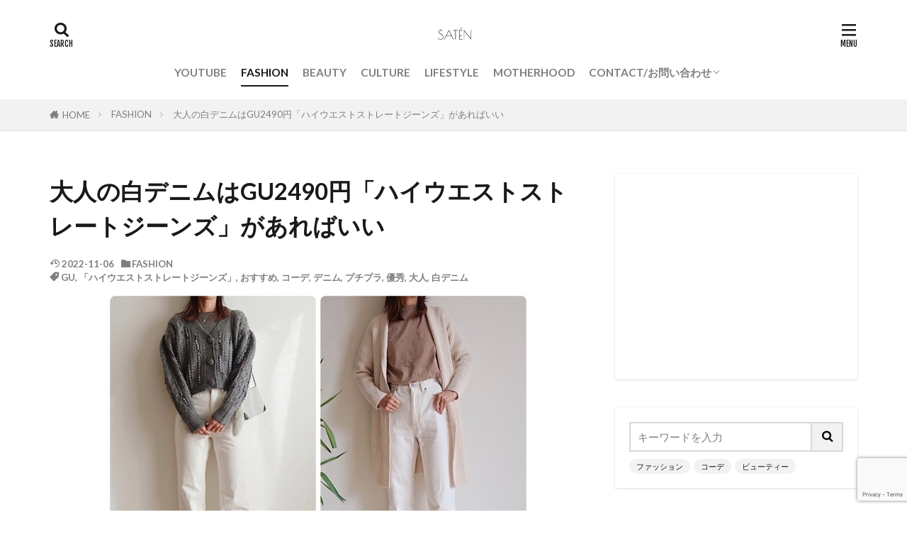

--- FILE ---
content_type: text/html; charset=UTF-8
request_url: https://satenxx.com/2020/02/great-white-jeans-from-gu-2020/
body_size: 24853
content:
<!DOCTYPE html><html lang="ja" prefix="og: http://ogp.me/ns#" class="t-html 
t-large t-middle-pc"><head prefix="og: http://ogp.me/ns# fb: http://ogp.me/ns/fb# article: http://ogp.me/ns/article#"><meta charset="UTF-8"><title>大人の白デニムはGU2490円「ハイウエストストレートジーンズ」があればいい│satén</title><meta name='robots' content='max-image-preview:large' /><style>img:is([sizes="auto" i],[sizes^="auto," i]){contain-intrinsic-size:3000px 1500px}</style><link rel='stylesheet' id='dashicons-css' href='https://satenxx.com/wp-includes/css/dashicons.min.css?ver=6.8.3' type='text/css' media='all' /><link rel='stylesheet' id='thickbox-css' href='https://satenxx.com/wp-content/cache/autoptimize/css/autoptimize_single_37faeb50ef52da086e0f8c2c289e66d4.css?ver=6.8.3' type='text/css' media='all' /><link rel='stylesheet' id='wp-block-library-css' href='https://satenxx.com/wp-includes/css/dist/block-library/style.min.css?ver=6.8.3' type='text/css' media='all' /><style id='classic-theme-styles-inline-css' type='text/css'>/*! This file is auto-generated */
.wp-block-button__link{color:#fff;background-color:#32373c;border-radius:9999px;box-shadow:none;text-decoration:none;padding:calc(.667em + 2px) calc(1.333em + 2px);font-size:1.125em}.wp-block-file__button{background:#32373c;color:#fff;text-decoration:none}</style><style id='rinkerg-gutenberg-rinker-style-inline-css' type='text/css'>.wp-block-create-block-block{background-color:#21759b;color:#fff;padding:2px}</style><style id='global-styles-inline-css' type='text/css'>:root{--wp--preset--aspect-ratio--square:1;--wp--preset--aspect-ratio--4-3:4/3;--wp--preset--aspect-ratio--3-4:3/4;--wp--preset--aspect-ratio--3-2:3/2;--wp--preset--aspect-ratio--2-3:2/3;--wp--preset--aspect-ratio--16-9:16/9;--wp--preset--aspect-ratio--9-16:9/16;--wp--preset--color--black:#000;--wp--preset--color--cyan-bluish-gray:#abb8c3;--wp--preset--color--white:#fff;--wp--preset--color--pale-pink:#f78da7;--wp--preset--color--vivid-red:#cf2e2e;--wp--preset--color--luminous-vivid-orange:#ff6900;--wp--preset--color--luminous-vivid-amber:#fcb900;--wp--preset--color--light-green-cyan:#7bdcb5;--wp--preset--color--vivid-green-cyan:#00d084;--wp--preset--color--pale-cyan-blue:#8ed1fc;--wp--preset--color--vivid-cyan-blue:#0693e3;--wp--preset--color--vivid-purple:#9b51e0;--wp--preset--gradient--vivid-cyan-blue-to-vivid-purple:linear-gradient(135deg,rgba(6,147,227,1) 0%,#9b51e0 100%);--wp--preset--gradient--light-green-cyan-to-vivid-green-cyan:linear-gradient(135deg,#7adcb4 0%,#00d082 100%);--wp--preset--gradient--luminous-vivid-amber-to-luminous-vivid-orange:linear-gradient(135deg,rgba(252,185,0,1) 0%,rgba(255,105,0,1) 100%);--wp--preset--gradient--luminous-vivid-orange-to-vivid-red:linear-gradient(135deg,rgba(255,105,0,1) 0%,#cf2e2e 100%);--wp--preset--gradient--very-light-gray-to-cyan-bluish-gray:linear-gradient(135deg,#eee 0%,#a9b8c3 100%);--wp--preset--gradient--cool-to-warm-spectrum:linear-gradient(135deg,#4aeadc 0%,#9778d1 20%,#cf2aba 40%,#ee2c82 60%,#fb6962 80%,#fef84c 100%);--wp--preset--gradient--blush-light-purple:linear-gradient(135deg,#ffceec 0%,#9896f0 100%);--wp--preset--gradient--blush-bordeaux:linear-gradient(135deg,#fecda5 0%,#fe2d2d 50%,#6b003e 100%);--wp--preset--gradient--luminous-dusk:linear-gradient(135deg,#ffcb70 0%,#c751c0 50%,#4158d0 100%);--wp--preset--gradient--pale-ocean:linear-gradient(135deg,#fff5cb 0%,#b6e3d4 50%,#33a7b5 100%);--wp--preset--gradient--electric-grass:linear-gradient(135deg,#caf880 0%,#71ce7e 100%);--wp--preset--gradient--midnight:linear-gradient(135deg,#020381 0%,#2874fc 100%);--wp--preset--font-size--small:13px;--wp--preset--font-size--medium:20px;--wp--preset--font-size--large:36px;--wp--preset--font-size--x-large:42px;--wp--preset--spacing--20:.44rem;--wp--preset--spacing--30:.67rem;--wp--preset--spacing--40:1rem;--wp--preset--spacing--50:1.5rem;--wp--preset--spacing--60:2.25rem;--wp--preset--spacing--70:3.38rem;--wp--preset--spacing--80:5.06rem;--wp--preset--shadow--natural:6px 6px 9px rgba(0,0,0,.2);--wp--preset--shadow--deep:12px 12px 50px rgba(0,0,0,.4);--wp--preset--shadow--sharp:6px 6px 0px rgba(0,0,0,.2);--wp--preset--shadow--outlined:6px 6px 0px -3px rgba(255,255,255,1),6px 6px rgba(0,0,0,1);--wp--preset--shadow--crisp:6px 6px 0px rgba(0,0,0,1)}:where(.is-layout-flex){gap:.5em}:where(.is-layout-grid){gap:.5em}body .is-layout-flex{display:flex}.is-layout-flex{flex-wrap:wrap;align-items:center}.is-layout-flex>:is(*,div){margin:0}body .is-layout-grid{display:grid}.is-layout-grid>:is(*,div){margin:0}:where(.wp-block-columns.is-layout-flex){gap:2em}:where(.wp-block-columns.is-layout-grid){gap:2em}:where(.wp-block-post-template.is-layout-flex){gap:1.25em}:where(.wp-block-post-template.is-layout-grid){gap:1.25em}.has-black-color{color:var(--wp--preset--color--black) !important}.has-cyan-bluish-gray-color{color:var(--wp--preset--color--cyan-bluish-gray) !important}.has-white-color{color:var(--wp--preset--color--white) !important}.has-pale-pink-color{color:var(--wp--preset--color--pale-pink) !important}.has-vivid-red-color{color:var(--wp--preset--color--vivid-red) !important}.has-luminous-vivid-orange-color{color:var(--wp--preset--color--luminous-vivid-orange) !important}.has-luminous-vivid-amber-color{color:var(--wp--preset--color--luminous-vivid-amber) !important}.has-light-green-cyan-color{color:var(--wp--preset--color--light-green-cyan) !important}.has-vivid-green-cyan-color{color:var(--wp--preset--color--vivid-green-cyan) !important}.has-pale-cyan-blue-color{color:var(--wp--preset--color--pale-cyan-blue) !important}.has-vivid-cyan-blue-color{color:var(--wp--preset--color--vivid-cyan-blue) !important}.has-vivid-purple-color{color:var(--wp--preset--color--vivid-purple) !important}.has-black-background-color{background-color:var(--wp--preset--color--black) !important}.has-cyan-bluish-gray-background-color{background-color:var(--wp--preset--color--cyan-bluish-gray) !important}.has-white-background-color{background-color:var(--wp--preset--color--white) !important}.has-pale-pink-background-color{background-color:var(--wp--preset--color--pale-pink) !important}.has-vivid-red-background-color{background-color:var(--wp--preset--color--vivid-red) !important}.has-luminous-vivid-orange-background-color{background-color:var(--wp--preset--color--luminous-vivid-orange) !important}.has-luminous-vivid-amber-background-color{background-color:var(--wp--preset--color--luminous-vivid-amber) !important}.has-light-green-cyan-background-color{background-color:var(--wp--preset--color--light-green-cyan) !important}.has-vivid-green-cyan-background-color{background-color:var(--wp--preset--color--vivid-green-cyan) !important}.has-pale-cyan-blue-background-color{background-color:var(--wp--preset--color--pale-cyan-blue) !important}.has-vivid-cyan-blue-background-color{background-color:var(--wp--preset--color--vivid-cyan-blue) !important}.has-vivid-purple-background-color{background-color:var(--wp--preset--color--vivid-purple) !important}.has-black-border-color{border-color:var(--wp--preset--color--black) !important}.has-cyan-bluish-gray-border-color{border-color:var(--wp--preset--color--cyan-bluish-gray) !important}.has-white-border-color{border-color:var(--wp--preset--color--white) !important}.has-pale-pink-border-color{border-color:var(--wp--preset--color--pale-pink) !important}.has-vivid-red-border-color{border-color:var(--wp--preset--color--vivid-red) !important}.has-luminous-vivid-orange-border-color{border-color:var(--wp--preset--color--luminous-vivid-orange) !important}.has-luminous-vivid-amber-border-color{border-color:var(--wp--preset--color--luminous-vivid-amber) !important}.has-light-green-cyan-border-color{border-color:var(--wp--preset--color--light-green-cyan) !important}.has-vivid-green-cyan-border-color{border-color:var(--wp--preset--color--vivid-green-cyan) !important}.has-pale-cyan-blue-border-color{border-color:var(--wp--preset--color--pale-cyan-blue) !important}.has-vivid-cyan-blue-border-color{border-color:var(--wp--preset--color--vivid-cyan-blue) !important}.has-vivid-purple-border-color{border-color:var(--wp--preset--color--vivid-purple) !important}.has-vivid-cyan-blue-to-vivid-purple-gradient-background{background:var(--wp--preset--gradient--vivid-cyan-blue-to-vivid-purple) !important}.has-light-green-cyan-to-vivid-green-cyan-gradient-background{background:var(--wp--preset--gradient--light-green-cyan-to-vivid-green-cyan) !important}.has-luminous-vivid-amber-to-luminous-vivid-orange-gradient-background{background:var(--wp--preset--gradient--luminous-vivid-amber-to-luminous-vivid-orange) !important}.has-luminous-vivid-orange-to-vivid-red-gradient-background{background:var(--wp--preset--gradient--luminous-vivid-orange-to-vivid-red) !important}.has-very-light-gray-to-cyan-bluish-gray-gradient-background{background:var(--wp--preset--gradient--very-light-gray-to-cyan-bluish-gray) !important}.has-cool-to-warm-spectrum-gradient-background{background:var(--wp--preset--gradient--cool-to-warm-spectrum) !important}.has-blush-light-purple-gradient-background{background:var(--wp--preset--gradient--blush-light-purple) !important}.has-blush-bordeaux-gradient-background{background:var(--wp--preset--gradient--blush-bordeaux) !important}.has-luminous-dusk-gradient-background{background:var(--wp--preset--gradient--luminous-dusk) !important}.has-pale-ocean-gradient-background{background:var(--wp--preset--gradient--pale-ocean) !important}.has-electric-grass-gradient-background{background:var(--wp--preset--gradient--electric-grass) !important}.has-midnight-gradient-background{background:var(--wp--preset--gradient--midnight) !important}.has-small-font-size{font-size:var(--wp--preset--font-size--small) !important}.has-medium-font-size{font-size:var(--wp--preset--font-size--medium) !important}.has-large-font-size{font-size:var(--wp--preset--font-size--large) !important}.has-x-large-font-size{font-size:var(--wp--preset--font-size--x-large) !important}:where(.wp-block-post-template.is-layout-flex){gap:1.25em}:where(.wp-block-post-template.is-layout-grid){gap:1.25em}:where(.wp-block-columns.is-layout-flex){gap:2em}:where(.wp-block-columns.is-layout-grid){gap:2em}:root :where(.wp-block-pullquote){font-size:1.5em;line-height:1.6}</style><link rel='stylesheet' id='contact-form-7-css' href='https://satenxx.com/wp-content/cache/autoptimize/css/autoptimize_single_64ac31699f5326cb3c76122498b76f66.css?ver=6.1.3' type='text/css' media='all' /><link rel='stylesheet' id='yyi_rinker_stylesheet-css' href='https://satenxx.com/wp-content/cache/autoptimize/css/autoptimize_single_bd255632a527e215427cf7ab279f7f75.css?v=1.11.1&#038;ver=6.8.3' type='text/css' media='all' /> <script type="text/javascript" src="https://satenxx.com/wp-includes/js/jquery/jquery.min.js?ver=3.7.1" id="jquery-core-js"></script> <link rel="https://api.w.org/" href="https://satenxx.com/wp-json/" /><link rel="alternate" title="JSON" type="application/json" href="https://satenxx.com/wp-json/wp/v2/posts/2077" /><link rel="alternate" title="oEmbed (JSON)" type="application/json+oembed" href="https://satenxx.com/wp-json/oembed/1.0/embed?url=https%3A%2F%2Fsatenxx.com%2F2020%2F02%2Fgreat-white-jeans-from-gu-2020%2F" /><link rel="alternate" title="oEmbed (XML)" type="text/xml+oembed" href="https://satenxx.com/wp-json/oembed/1.0/embed?url=https%3A%2F%2Fsatenxx.com%2F2020%2F02%2Fgreat-white-jeans-from-gu-2020%2F&#038;format=xml" /><style>.yyi-rinker-images{display:flex;justify-content:center;align-items:center;position:relative}div.yyi-rinker-image img.yyi-rinker-main-img.hidden{display:none}.yyi-rinker-images-arrow{cursor:pointer;position:absolute;top:50%;display:block;margin-top:-11px;opacity:.6;width:22px}.yyi-rinker-images-arrow-left{left:-10px}.yyi-rinker-images-arrow-right{right:-10px}.yyi-rinker-images-arrow-left.hidden{display:none}.yyi-rinker-images-arrow-right.hidden{display:none}div.yyi-rinker-contents.yyi-rinker-design-tate div.yyi-rinker-box{flex-direction:column}div.yyi-rinker-contents.yyi-rinker-design-slim div.yyi-rinker-box .yyi-rinker-links{flex-direction:column}div.yyi-rinker-contents.yyi-rinker-design-slim div.yyi-rinker-info{width:100%}div.yyi-rinker-contents.yyi-rinker-design-slim .yyi-rinker-title{text-align:center}div.yyi-rinker-contents.yyi-rinker-design-slim .yyi-rinker-links{text-align:center}div.yyi-rinker-contents.yyi-rinker-design-slim .yyi-rinker-image{margin:auto}div.yyi-rinker-contents.yyi-rinker-design-slim div.yyi-rinker-info ul.yyi-rinker-links li{align-self:stretch}div.yyi-rinker-contents.yyi-rinker-design-slim div.yyi-rinker-box div.yyi-rinker-info{padding:0}div.yyi-rinker-contents.yyi-rinker-design-slim div.yyi-rinker-box{flex-direction:column;padding:14px 5px 0}.yyi-rinker-design-slim div.yyi-rinker-box div.yyi-rinker-info{text-align:center}.yyi-rinker-design-slim div.price-box span.price{display:block}div.yyi-rinker-contents.yyi-rinker-design-slim div.yyi-rinker-info div.yyi-rinker-title a{font-size:16px}div.yyi-rinker-contents.yyi-rinker-design-slim ul.yyi-rinker-links li.amazonkindlelink:before,div.yyi-rinker-contents.yyi-rinker-design-slim ul.yyi-rinker-links li.amazonlink:before,div.yyi-rinker-contents.yyi-rinker-design-slim ul.yyi-rinker-links li.rakutenlink:before,div.yyi-rinker-contents.yyi-rinker-design-slim ul.yyi-rinker-links li.yahoolink:before,div.yyi-rinker-contents.yyi-rinker-design-slim ul.yyi-rinker-links li.mercarilink:before{font-size:12px}div.yyi-rinker-contents.yyi-rinker-design-slim ul.yyi-rinker-links li a{font-size:13px}.entry-content ul.yyi-rinker-links li{padding:0}div.yyi-rinker-contents .yyi-rinker-attention.attention_desing_right_ribbon{width:89px;height:91px;position:absolute;top:-1px;right:-1px;left:auto;overflow:hidden}div.yyi-rinker-contents .yyi-rinker-attention.attention_desing_right_ribbon span{display:inline-block;width:146px;position:absolute;padding:4px 0;left:-13px;top:12px;text-align:center;font-size:12px;line-height:24px;-webkit-transform:rotate(45deg);transform:rotate(45deg);box-shadow:0 1px 3px rgba(0,0,0,.2)}div.yyi-rinker-contents .yyi-rinker-attention.attention_desing_right_ribbon{background:0 0}.yyi-rinker-attention.attention_desing_right_ribbon .yyi-rinker-attention-after,.yyi-rinker-attention.attention_desing_right_ribbon .yyi-rinker-attention-before{display:none}div.yyi-rinker-use-right_ribbon div.yyi-rinker-title{margin-right:2rem}</style><link class="css-async" rel href="https://satenxx.com/wp-content/themes/the-thor/css/icon.min.css"><link class="css-async" rel href="https://fonts.googleapis.com/css?family=Lato:100,300,400,700,900"><link class="css-async" rel href="https://fonts.googleapis.com/css?family=Fjalla+One"><link class="css-async" rel href="https://fonts.googleapis.com/css?family=Noto+Sans+JP:100,200,300,400,500,600,700,800,900"><link rel="stylesheet" href="https://satenxx.com/wp-content/themes/the-thor/style.min.css"><link class="css-async" rel href="https://satenxx.com/wp-content/themes/the-thor-child/style-user.css?1551076328"><link rel="canonical" href="https://satenxx.com/2020/02/great-white-jeans-from-gu-2020/" /> <script src="https://ajax.googleapis.com/ajax/libs/jquery/1.12.4/jquery.min.js"></script> <meta http-equiv="X-UA-Compatible" content="IE=edge"><meta name="viewport" content="width=device-width, initial-scale=1, viewport-fit=cover"/><style>.widget.widget_nav_menu ul.menu{border-color:rgba(255,255,255,.15)}.widget.widget_nav_menu ul.menu li{border-color:rgba(255,255,255,.75)}.widget.widget_nav_menu ul.menu .sub-menu li{border-color:rgba(255,255,255,.15)}.widget.widget_nav_menu ul.menu .sub-menu li .sub-menu li:first-child{border-color:rgba(255,255,255,.15)}.widget.widget_nav_menu ul.menu li a:hover{background-color:rgba(255,255,255,.75)}.widget.widget_nav_menu ul.menu .current-menu-item>a{background-color:rgba(255,255,255,.75)}.widget.widget_nav_menu ul.menu li .sub-menu li a:before{color:#fff}.widget.widget_nav_menu ul.menu li a{background-color:#fff}.widget.widget_nav_menu ul.menu .sub-menu a:hover{color:#fff}.widget.widget_nav_menu ul.menu .sub-menu .current-menu-item a{color:#fff}.widget.widget_categories ul{border-color:rgba(255,255,255,.15)}.widget.widget_categories ul li{border-color:rgba(255,255,255,.75)}.widget.widget_categories ul .children li{border-color:rgba(255,255,255,.15)}.widget.widget_categories ul .children li .children li:first-child{border-color:rgba(255,255,255,.15)}.widget.widget_categories ul li a:hover{background-color:rgba(255,255,255,.75)}.widget.widget_categories ul .current-menu-item>a{background-color:rgba(255,255,255,.75)}.widget.widget_categories ul li .children li a:before{color:#fff}.widget.widget_categories ul li a{background-color:#fff}.widget.widget_categories ul .children a:hover{color:#fff}.widget.widget_categories ul .children .current-menu-item a{color:#fff}.widgetSearch__input:hover{border-color:#fff}.widgetCatTitle{background-color:#fff}.widgetCatTitle__inner{background-color:#fff}.widgetSearch__submit:hover{background-color:#fff}.widgetProfile__sns{background-color:#fff}.widget.widget_calendar .calendar_wrap tbody a:hover{background-color:#fff}.widget ul li a:hover{color:#fff}.widget.widget_rss .rsswidget:hover{color:#fff}.widget.widget_tag_cloud a:hover{background-color:#fff}.widget select:hover{border-color:#fff}.widgetSearch__checkLabel:hover:after{border-color:#fff}.widgetSearch__check:checked .widgetSearch__checkLabel:before,.widgetSearch__check:checked+.widgetSearch__checkLabel:before{border-color:#fff}.widgetTab__item.current{border-top-color:#fff}.widgetTab__item:hover{border-top-color:#fff}.searchHead__title{background-color:#fff}.searchHead__submit:hover{color:#fff}.menuBtn__close:hover{color:#fff}.menuBtn__link:hover{color:#fff}@media only screen and (min-width:992px){.menuBtn__link{background-color:#fff}}.t-headerCenter .menuBtn__link:hover{color:#fff}.searchBtn__close:hover{color:#fff}.searchBtn__link:hover{color:#fff}.breadcrumb__item a:hover{color:#fff}.pager__item{color:#fff}.pager__item:hover,.pager__item-current{background-color:#fff;color:#fff}.page-numbers{color:#fff}.page-numbers:hover,.page-numbers.current{background-color:#fff;color:#fff}.pagePager__item{color:#fff}.pagePager__item:hover,.pagePager__item-current{background-color:#fff;color:#fff}.heading a:hover{color:#fff}.eyecatch__cat{background-color:#fff}.the__category{background-color:#fff}.dateList__item a:hover{color:#fff}.controllerFooter__item:last-child{background-color:#fff}.controllerFooter__close{background-color:#fff}.bottomFooter__topBtn{background-color:#fff}.mask-color{background-color:#fff}.mask-colorgray{background-color:#fff}.pickup3__item{background-color:#fff}.categoryBox__title{color:#fff}.comments__list .comment-meta{background-color:#fff}.comment-respond .submit{background-color:#fff}.prevNext__pop{background-color:#fff}.swiper-pagination-bullet-active{background-color:#fff}.swiper-slider .swiper-button-next,.swiper-slider .swiper-container-rtl .swiper-button-prev,.swiper-slider .swiper-button-prev,.swiper-slider .swiper-container-rtl .swiper-button-next{background-color:#fff}body{background:#fff}.snsFooter{background-color:#fff}.widget-main .heading.heading-widget{background-color:#fff}.widget-main .heading.heading-widgetsimple{background-color:#fff}.widget-main .heading.heading-widgetsimplewide{background-color:#fff}.widget-main .heading.heading-widgetwide{background-color:#fff}.widget-main .heading.heading-widgetbottom:before{border-color:#fff}.widget-main .heading.heading-widgetborder{border-color:#fff}.widget-main .heading.heading-widgetborder:before,.widget-main .heading.heading-widgetborder:after{background-color:#fff}.widget-side .heading.heading-widget{background-color:#fff}.widget-side .heading.heading-widgetsimple{background-color:#fff}.widget-side .heading.heading-widgetsimplewide{background-color:#fff}.widget-side .heading.heading-widgetwide{background-color:#fff}.widget-side .heading.heading-widgetbottom:before{border-color:#fff}.widget-side .heading.heading-widgetborder{border-color:#fff}.widget-side .heading.heading-widgetborder:before,.widget-side .heading.heading-widgetborder:after{background-color:#fff}.widget-foot .heading.heading-widget{background-color:#fff}.widget-foot .heading.heading-widgetsimple{background-color:#fff}.widget-foot .heading.heading-widgetsimplewide{background-color:#fff}.widget-foot .heading.heading-widgetwide{background-color:#fff}.widget-foot .heading.heading-widgetbottom:before{border-color:#fff}.widget-foot .heading.heading-widgetborder{border-color:#fff}.widget-foot .heading.heading-widgetborder:before,.widget-foot .heading.heading-widgetborder:after{background-color:#fff}.widget-menu .heading.heading-widget{background-color:#fff}.widget-menu .heading.heading-widgetsimple{background-color:#fff}.widget-menu .heading.heading-widgetsimplewide{background-color:#fff}.widget-menu .heading.heading-widgetwide{background-color:#fff}.widget-menu .heading.heading-widgetbottom:before{border-color:#fff}.widget-menu .heading.heading-widgetborder{border-color:#fff}.widget-menu .heading.heading-widgetborder:before,.widget-menu .heading.heading-widgetborder:after{background-color:#fff}@media only screen and (min-width:768px){.still{height:600px}}.still.still-movie .still__box{background-image:url(https://satenxx.com/wp-content/uploads/2019/06/two-girls-1828539-768x512.jpg)}@media only screen and (min-width:768px){.still.still-movie .still__box{background-image:url(https://satenxx.com/wp-content/uploads/2019/06/two-girls-1828539.jpg)}}.pickup3__bg.mask.mask-colorgray{background-color:#d9a300}.rankingBox__bg{background-color:#fff}.the__ribbon{background-color:#f92ac2}.the__ribbon:after{border-left-color:#f92ac2;border-right-color:#f92ac2}.eyecatch__link.eyecatch__link-mask:hover:after{content:"READ MORE"}.eyecatch__link.eyecatch__link-maskzoom:hover:after{content:"READ MORE"}.eyecatch__link.eyecatch__link-maskzoomrotate:hover:after{content:"READ MORE"}.cc-ft3{color:#dd66d7}.cc-hv3:hover{color:#dd66d7}.cc-bg3{background-color:#dd66d7}.cc-br3{border-color:#dd66d7}.cc-ft4{color:#27f9a5}.cc-hv4:hover{color:#27f9a5}.cc-bg4{background-color:#27f9a5}.cc-br4{border-color:#27f9a5}.cc-ft1{color:#8fbcea}.cc-hv1:hover{color:#8fbcea}.cc-bg1{background-color:#8fbcea}.cc-br1{border-color:#8fbcea}.cc-ft2{color:#ff44a8}.cc-hv2:hover{color:#ff44a8}.cc-bg2{background-color:#ff44a8}.cc-br2{border-color:#ff44a8}.cc-ft15{color:#74db6d}.cc-hv15:hover{color:#74db6d}.cc-bg15{background-color:#74db6d}.cc-br15{border-color:#74db6d}.cc-ft19{color:#74db6d}.cc-hv19:hover{color:#74db6d}.cc-bg19{background-color:#74db6d}.cc-br19{border-color:#74db6d}.cc-ft5{color:#74db6d}.cc-hv5:hover{color:#74db6d}.cc-bg5{background-color:#74db6d}.cc-br5{border-color:#74db6d}.cc-ft328{color:#eded61}.cc-hv328:hover{color:#eded61}.cc-bg328{background-color:#eded61}.cc-br328{border-color:#eded61}.cc-ft6{color:#ff44a8}.cc-hv6:hover{color:#ff44a8}.cc-bg6{background-color:#ff44a8}.cc-br6{border-color:#ff44a8}.cc-ft361{color:#f7af20}.cc-hv361:hover{color:#f7af20}.cc-bg361{background-color:#f7af20}.cc-br361{border-color:#f7af20}.content .afTagBox__btnDetail{background-color:#fff}.widget .widgetAfTag__btnDetail{background-color:#fff}.content .afTagBox__btnAf{background-color:#fff}.widget .widgetAfTag__btnAf{background-color:#fff}.content a{color:#f7007b}.phrase a{color:#f7007b}.content .sitemap li a:hover{color:#f7007b}.content h2 a:hover,.content h3 a:hover,.content h4 a:hover,.content h5 a:hover{color:#f7007b}.content ul.menu li a:hover{color:#f7007b}.content .es-LiconBox:before{background-color:#a83f3f}.content .es-LiconCircle:before{background-color:#a83f3f}.content .es-BTiconBox:before{background-color:#a83f3f}.content .es-BTiconCircle:before{background-color:#a83f3f}.content .es-BiconObi{border-color:#a83f3f}.content .es-BiconCorner:before{background-color:#a83f3f}.content .es-BiconCircle:before{background-color:#a83f3f}.content .es-BmarkHatena:before{background-color:#005293}.content .es-BmarkExcl:before{background-color:#b60105}.content .es-BmarkQ:before{background-color:#005293}.content .es-BmarkQ:after{border-top-color:#005293}.content .es-BmarkA:before{color:#b60105}.content .es-BsubTradi:before{color:#fff;background-color:#b60105;border-color:#b60105}.btn__link-primary{color:#fff;background-color:#f446a9}.content .btn__link-primary{color:#fff;background-color:#f446a9}.searchBtn__contentInner .btn__link-search{color:#fff;background-color:#f446a9}.btn__link-secondary{color:#fff;background-color:#50f4ad}.content .btn__link-secondary{color:#fff;background-color:#50f4ad}.btn__link-search{color:#fff;background-color:#50f4ad}.btn__link-normal{color:#f446a9}.content .btn__link-normal{color:#f446a9}.btn__link-normal:hover{background-color:#f446a9}.content .btn__link-normal:hover{background-color:#f446a9}.comments__list .comment-reply-link{color:#f446a9}.comments__list .comment-reply-link:hover{background-color:#f446a9}@media only screen and (min-width:992px){.subNavi__link-pickup{color:#f446a9}}@media only screen and (min-width:992px){.subNavi__link-pickup:hover{background-color:#f446a9}}.partsH2-1 h2{color:#191919;border-color:#f41a96}.partsH3-61 h3{color:#191919}.partsH3-61 h3:after{background-color:#f2f2f2}.content h4{color:#191919}.content h5{color:#191919}.content ul>li:before{color:#a83f3f}.content ul{color:#191919}.content ol>li:before{color:#a83f3f;border-color:#a83f3f}.content ol>li>ol>li:before{background-color:#a83f3f;border-color:#a83f3f}.content ol>li>ol>li>ol>li:before{color:#a83f3f;border-color:#a83f3f}.content ol{color:#191919}.content .balloon .balloon__text{color:#191919;background-color:#f2f2f2}.content .balloon .balloon__text-left:before{border-left-color:#f2f2f2}.content .balloon .balloon__text-right:before{border-right-color:#f2f2f2}.content .balloon-boder .balloon__text{color:#191919;background-color:#fff;border-color:#d8d8d8}.content .balloon-boder .balloon__text-left:before{border-left-color:#d8d8d8}.content .balloon-boder .balloon__text-left:after{border-left-color:#fff}.content .balloon-boder .balloon__text-right:before{border-right-color:#d8d8d8}.content .balloon-boder .balloon__text-right:after{border-right-color:#fff}.content blockquote{color:#191919;background-color:#f2f2f2}.content blockquote:before{color:#d8d8d8}.content table{color:#191919;border-top-color:#e5e5e5;border-left-color:#e5e5e5}.content table th{background:#7f7f7f;color:#fff;border-right-color:#e5e5e5;border-bottom-color:#e5e5e5}.content table td{background:#fff;border-right-color:#e5e5e5;border-bottom-color:#e5e5e5}.content table tr:nth-child(odd) td{background-color:#f2f2f2}</style><style type="text/css">.broken_link,a.broken_link{text-decoration:line-through}</style><link rel="icon" href="https://satenxx.com/wp-content/uploads/2019/10/cropped-satenicon-1-32x32.jpg" sizes="32x32" /><link rel="icon" href="https://satenxx.com/wp-content/uploads/2019/10/cropped-satenicon-1-192x192.jpg" sizes="192x192" /><link rel="apple-touch-icon" href="https://satenxx.com/wp-content/uploads/2019/10/cropped-satenicon-1-180x180.jpg" /><meta name="msapplication-TileImage" content="https://satenxx.com/wp-content/uploads/2019/10/cropped-satenicon-1-270x270.jpg" /> <!– Global site tag (gtag.js) – Google Analytics –> <script async src='https://www.googletagmanager.com/gtag/js?id=G-HVJ43YDCVQ'></script> <script>window.dataLayer=window.dataLayer||[];function gtag(){dataLayer.push(arguments);}
gtag('js',new Date());gtag('config','G-HVJ43YDCVQ');</script> <!– /Global site tag (gtag.js) – Google Analytics –><meta property="og:site_name" content="satén" /><meta property="og:type" content="article" /><meta property="og:title" content="大人の白デニムはGU2490円「ハイウエストストレートジーンズ」があればいい" /><meta property="og:description" content="一年を通して、個人的に勝手な「推しボトム」と言えば、白パンツです。 いろ～んな種類を履いてきたなかで [&hellip;]" /><meta property="og:url" content="https://satenxx.com/2020/02/great-white-jeans-from-gu-2020/" /><meta property="og:image" content="https://satenxx.com/wp-content/uploads/2020/01/guwhitedenim.jpg" /><meta name="twitter:card" content="summary_large_image" /><meta name="twitter:site" content="@satenxxx" />  <script async src="https://www.googletagmanager.com/gtag/js?id=UA-149798146-1"></script> <script>window.dataLayer=window.dataLayer||[];function gtag(){dataLayer.push(arguments);}
gtag('js',new Date());gtag('config','UA-149798146-1');</script> </head><body class="t-logoSp25 t-logoPc40 t-headerCenter t-footerFixed" id="top"><header class="l-header"><div class="container container-header"><p class="siteTitle"> <a class="siteTitle__link" href="https://satenxx.com"> <img class="siteTitle__logo" src="https://satenxx.com/wp-content/uploads/2022/08/satenlogo.jpg" alt="satén" width="184" height="138" > </a></p><nav class="globalNavi"><div class="globalNavi__inner"><ul class="globalNavi__list"><li id="menu-item-3273" class="menu-item menu-item-type-custom menu-item-object-custom menu-item-3273"><a href="https://www.youtube.com/channel/UC10bCC44Uhnv51TbXNFlrxw">YOUTUBE</a></li><li id="menu-item-3305" class="menu-item menu-item-type-taxonomy menu-item-object-category current-post-ancestor current-menu-parent current-post-parent menu-item-3305"><a href="https://satenxx.com/category/fashion/">FASHION</a></li><li id="menu-item-3296" class="menu-item menu-item-type-taxonomy menu-item-object-category menu-item-3296"><a href="https://satenxx.com/category/beauty/">BEAUTY</a></li><li id="menu-item-3300" class="menu-item menu-item-type-taxonomy menu-item-object-category menu-item-3300"><a href="https://satenxx.com/category/culture/">CULTURE</a></li><li id="menu-item-3309" class="menu-item menu-item-type-taxonomy menu-item-object-category menu-item-3309"><a href="https://satenxx.com/category/lifestyle/">LIFESTYLE</a></li><li id="menu-item-3314" class="menu-item menu-item-type-taxonomy menu-item-object-category menu-item-3314"><a href="https://satenxx.com/category/motherhood/">MOTHERHOOD</a></li><li id="menu-item-1500" class="menu-item menu-item-type-post_type menu-item-object-page menu-item-has-children menu-item-1500"><a href="https://satenxx.com/otoiawase/">CONTACT/お問い合わせ</a><ul class="sub-menu"><li id="menu-item-1507" class="menu-item menu-item-type-post_type menu-item-object-page menu-item-privacy-policy menu-item-1507"><a rel="privacy-policy" href="https://satenxx.com/privacy-policy/">プライバシーポリシー</a></li><li id="menu-item-1501" class="menu-item menu-item-type-post_type menu-item-object-page menu-item-1501"><a href="https://satenxx.com/%e3%82%b5%e3%82%a4%e3%83%88%e3%83%9e%e3%83%83%e3%83%97/">サイトマップ</a></li></ul></li></ul></div></nav><div class="searchBtn searchBtn-right "> <input class="searchBtn__checkbox" id="searchBtn-checkbox" type="checkbox"> <label class="searchBtn__link searchBtn__link-text icon-search" for="searchBtn-checkbox"></label> <label class="searchBtn__unshown" for="searchBtn-checkbox"></label><div class="searchBtn__content"><div class="searchBtn__scroll"> <label class="searchBtn__close" for="searchBtn-checkbox"><i class="icon-close"></i>CLOSE</label><div class="searchBtn__contentInner"><aside class="widget"><div class="widgetSearch"><form method="get" action="https://satenxx.com" target="_top"><div class="widgetSearch__contents"><h3 class="heading heading-tertiary">キーワード</h3> <input class="widgetSearch__input widgetSearch__input-max" type="text" name="s" placeholder="キーワードを入力" value=""><ol class="widgetSearch__word"><li class="widgetSearch__wordItem"><a href="https://satenxx.com?s=ファッション">ファッション</a></li><li class="widgetSearch__wordItem"><a href="https://satenxx.com?s=コーデ">コーデ</a></li><li class="widgetSearch__wordItem"><a href="https://satenxx.com?s=ビューティー">ビューティー</a></li></ol></div><div class="widgetSearch__contents"><h3 class="heading heading-tertiary">カテゴリー</h3> <select  name='cat' id='cat_690a109b92e32' class='widgetSearch__select'><option value=''>カテゴリーを選択</option><option class="level-0" value="1">EDITORS LETTER from satén</option><option class="level-0" value="2">FASHION</option><option class="level-0" value="3">BEAUTY</option><option class="level-0" value="4">CULTURE</option><option class="level-0" value="5">LIFESTYLE</option><option class="level-0" value="6">OUTFITS</option><option class="level-0" value="15">FOOD</option><option class="level-0" value="19">LIFE HACKS</option><option class="level-0" value="328">MOTHERHOOD</option><option class="level-0" value="361">YOUTUBE</option> </select></div><div class="widgetSearch__tag"><h3 class="heading heading-tertiary">タグ</h3> <label><input class="widgetSearch__check" type="checkbox" name="tag[]" value="13" /><span class="widgetSearch__checkLabel">13</span></label><label><input class="widgetSearch__check" type="checkbox" name="tag[]" value="13inch" /><span class="widgetSearch__checkLabel">13inch</span></label><label><input class="widgetSearch__check" type="checkbox" name="tag[]" value="13%e3%82%a4%e3%83%b3%e3%83%81" /><span class="widgetSearch__checkLabel">13インチ</span></label><label><input class="widgetSearch__check" type="checkbox" name="tag[]" value="2020" /><span class="widgetSearch__checkLabel">2020</span></label><label><input class="widgetSearch__check" type="checkbox" name="tag[]" value="2020%e5%b9%b4" /><span class="widgetSearch__checkLabel">2020年</span></label><label><input class="widgetSearch__check" type="checkbox" name="tag[]" value="2021" /><span class="widgetSearch__checkLabel">2021</span></label><label><input class="widgetSearch__check" type="checkbox" name="tag[]" value="2021aw" /><span class="widgetSearch__checkLabel">2021aw</span></label><label><input class="widgetSearch__check" type="checkbox" name="tag[]" value="2021%e7%a7%8b%e5%86%ac" /><span class="widgetSearch__checkLabel">2021秋冬</span></label><label><input class="widgetSearch__check" type="checkbox" name="tag[]" value="2022" /><span class="widgetSearch__checkLabel">2022</span></label><label><input class="widgetSearch__check" type="checkbox" name="tag[]" value="2022ss" /><span class="widgetSearch__checkLabel">2022SS</span></label><label><input class="widgetSearch__check" type="checkbox" name="tag[]" value="2022%e6%98%a5%e5%a4%8f" /><span class="widgetSearch__checkLabel">2022春夏</span></label><label><input class="widgetSearch__check" type="checkbox" name="tag[]" value="2way" /><span class="widgetSearch__checkLabel">2way</span></label><label><input class="widgetSearch__check" type="checkbox" name="tag[]" value="2%e9%80%b1%e9%96%93" /><span class="widgetSearch__checkLabel">2週間</span></label><label><input class="widgetSearch__check" type="checkbox" name="tag[]" value="30%e4%bb%a3" /><span class="widgetSearch__checkLabel">30代</span></label><label><input class="widgetSearch__check" type="checkbox" name="tag[]" value="40%e4%bb%a3" /><span class="widgetSearch__checkLabel">40代</span></label><label><input class="widgetSearch__check" type="checkbox" name="tag[]" value="acure" /><span class="widgetSearch__checkLabel">acure</span></label><label><input class="widgetSearch__check" type="checkbox" name="tag[]" value="adidas" /><span class="widgetSearch__checkLabel">adidas</span></label><label><input class="widgetSearch__check" type="checkbox" name="tag[]" value="aileen" /><span class="widgetSearch__checkLabel">aileen</span></label><label><input class="widgetSearch__check" type="checkbox" name="tag[]" value="argital" /><span class="widgetSearch__checkLabel">argital</span></label><label><input class="widgetSearch__check" type="checkbox" name="tag[]" value="artidaoud" /><span class="widgetSearch__checkLabel">artidaoud</span></label><label><input class="widgetSearch__check" type="checkbox" name="tag[]" value="boho" /><span class="widgetSearch__checkLabel">boho</span></label><label><input class="widgetSearch__check" type="checkbox" name="tag[]" value="boho%e3%83%96%e3%83%a9%e3%83%b3%e3%83%89" /><span class="widgetSearch__checkLabel">bohoブランド</span></label><label><input class="widgetSearch__check" type="checkbox" name="tag[]" value="canmake" /><span class="widgetSearch__checkLabel">canmake</span></label><label><input class="widgetSearch__check" type="checkbox" name="tag[]" value="carineroitfeld" /><span class="widgetSearch__checkLabel">carineroitfeld</span></label><label><input class="widgetSearch__check" type="checkbox" name="tag[]" value="cheapchic" /><span class="widgetSearch__checkLabel">cheapchic</span></label><label><input class="widgetSearch__check" type="checkbox" name="tag[]" value="crfashionbook" /><span class="widgetSearch__checkLabel">CRfashionbook</span></label><label><input class="widgetSearch__check" type="checkbox" name="tag[]" value="dyptique" /><span class="widgetSearch__checkLabel">dyptique</span></label><label><input class="widgetSearch__check" type="checkbox" name="tag[]" value="edit" /><span class="widgetSearch__checkLabel">edit</span></label><label><input class="widgetSearch__check" type="checkbox" name="tag[]" value="final-cut-pro" /><span class="widgetSearch__checkLabel">final cut pro</span></label><label><input class="widgetSearch__check" type="checkbox" name="tag[]" value="fw" /><span class="widgetSearch__checkLabel">fw</span></label><label><input class="widgetSearch__check" type="checkbox" name="tag[]" value="ganni" /><span class="widgetSearch__checkLabel">ganni</span></label><label><input class="widgetSearch__check" type="checkbox" name="tag[]" value="gu" /><span class="widgetSearch__checkLabel">GU</span></label><label><input class="widgetSearch__check" type="checkbox" name="tag[]" value="gu2020%e6%98%a5" /><span class="widgetSearch__checkLabel">gu2020春</span></label><label><input class="widgetSearch__check" type="checkbox" name="tag[]" value="hm" /><span class="widgetSearch__checkLabel">H&amp;M</span></label><label><input class="widgetSearch__check" type="checkbox" name="tag[]" value="haul" /><span class="widgetSearch__checkLabel">haul</span></label><label><input class="widgetSearch__check" type="checkbox" name="tag[]" value="iphone" /><span class="widgetSearch__checkLabel">IPHONE</span></label><label><input class="widgetSearch__check" type="checkbox" name="tag[]" value="iphone-case" /><span class="widgetSearch__checkLabel">Iphone case</span></label><label><input class="widgetSearch__check" type="checkbox" name="tag[]" value="jwanderson" /><span class="widgetSearch__checkLabel">JWanderson</span></label><label><input class="widgetSearch__check" type="checkbox" name="tag[]" value="jw%e3%82%a2%e3%83%b3%e3%83%80%e3%83%bc%e3%82%bd%e3%83%b3" /><span class="widgetSearch__checkLabel">jwアンダーソン</span></label><label><input class="widgetSearch__check" type="checkbox" name="tag[]" value="kampy" /><span class="widgetSearch__checkLabel">kampy</span></label><label><input class="widgetSearch__check" type="checkbox" name="tag[]" value="lavendaire" /><span class="widgetSearch__checkLabel">lavendaire</span></label><label><input class="widgetSearch__check" type="checkbox" name="tag[]" value="lolliswim" /><span class="widgetSearch__checkLabel">lolliswim</span></label><label><input class="widgetSearch__check" type="checkbox" name="tag[]" value="macbookpro" /><span class="widgetSearch__checkLabel">macbookpro</span></label><label><input class="widgetSearch__check" type="checkbox" name="tag[]" value="mamekurogouchi" /><span class="widgetSearch__checkLabel">mamekurogouchi</span></label><label><input class="widgetSearch__check" type="checkbox" name="tag[]" value="mango" /><span class="widgetSearch__checkLabel">mango</span></label><label><input class="widgetSearch__check" type="checkbox" name="tag[]" value="marni" /><span class="widgetSearch__checkLabel">marni</span></label><label><input class="widgetSearch__check" type="checkbox" name="tag[]" value="mgo" /><span class="widgetSearch__checkLabel">mgo</span></label><label><input class="widgetSearch__check" type="checkbox" name="tag[]" value="museo" /><span class="widgetSearch__checkLabel">museo</span></label><label><input class="widgetSearch__check" type="checkbox" name="tag[]" value="museobag" /><span class="widgetSearch__checkLabel">museobag</span></label><label><input class="widgetSearch__check" type="checkbox" name="tag[]" value="n42" /><span class="widgetSearch__checkLabel">N42</span></label><label><input class="widgetSearch__check" type="checkbox" name="tag[]" value="nordgreen" /><span class="widgetSearch__checkLabel">nordgreen</span></label><label><input class="widgetSearch__check" type="checkbox" name="tag[]" value="pa" /><span class="widgetSearch__checkLabel">pa</span></label><label><input class="widgetSearch__check" type="checkbox" name="tag[]" value="paperblanks" /><span class="widgetSearch__checkLabel">paperblanks</span></label><label><input class="widgetSearch__check" type="checkbox" name="tag[]" value="pa%e3%83%8d%e3%82%a4%e3%83%ab" /><span class="widgetSearch__checkLabel">paネイル</span></label><label><input class="widgetSearch__check" type="checkbox" name="tag[]" value="planc" /><span class="widgetSearch__checkLabel">planc</span></label><label><input class="widgetSearch__check" type="checkbox" name="tag[]" value="posse" /><span class="widgetSearch__checkLabel">POSSE</span></label><label><input class="widgetSearch__check" type="checkbox" name="tag[]" value="pukka" /><span class="widgetSearch__checkLabel">pukka</span></label><label><input class="widgetSearch__check" type="checkbox" name="tag[]" value="python" /><span class="widgetSearch__checkLabel">python</span></label><label><input class="widgetSearch__check" type="checkbox" name="tag[]" value="rd305" /><span class="widgetSearch__checkLabel">RD305</span></label><label><input class="widgetSearch__check" type="checkbox" name="tag[]" value="rmk" /><span class="widgetSearch__checkLabel">rmk</span></label><label><input class="widgetSearch__check" type="checkbox" name="tag[]" value="rmsbeauty" /><span class="widgetSearch__checkLabel">rmsbeauty</span></label><label><input class="widgetSearch__check" type="checkbox" name="tag[]" value="selflove" /><span class="widgetSearch__checkLabel">selflove</span></label><label><input class="widgetSearch__check" type="checkbox" name="tag[]" value="shiro" /><span class="widgetSearch__checkLabel">shiro</span></label><label><input class="widgetSearch__check" type="checkbox" name="tag[]" value="trailer" /><span class="widgetSearch__checkLabel">trailer</span></label><label><input class="widgetSearch__check" type="checkbox" name="tag[]" value="uniqlo" /><span class="widgetSearch__checkLabel">UNIQLO</span></label><label><input class="widgetSearch__check" type="checkbox" name="tag[]" value="uniqlou" /><span class="widgetSearch__checkLabel">uniqlou</span></label><label><input class="widgetSearch__check" type="checkbox" name="tag[]" value="vidorreta" /><span class="widgetSearch__checkLabel">VIDORRETA</span></label><label><input class="widgetSearch__check" type="checkbox" name="tag[]" value="v%e3%83%8d%e3%83%83%e3%82%af" /><span class="widgetSearch__checkLabel">vネック</span></label><label><input class="widgetSearch__check" type="checkbox" name="tag[]" value="wfhfits" /><span class="widgetSearch__checkLabel">wfhfits</span></label><label><input class="widgetSearch__check" type="checkbox" name="tag[]" value="whatsinmybag" /><span class="widgetSearch__checkLabel">whatsinmybag</span></label><label><input class="widgetSearch__check" type="checkbox" name="tag[]" value="winterhaul" /><span class="widgetSearch__checkLabel">winterhaul</span></label><label><input class="widgetSearch__check" type="checkbox" name="tag[]" value="yogi-tea" /><span class="widgetSearch__checkLabel">yogi tea</span></label><label><input class="widgetSearch__check" type="checkbox" name="tag[]" value="youtube" /><span class="widgetSearch__checkLabel">youtube</span></label><label><input class="widgetSearch__check" type="checkbox" name="tag[]" value="youtuber" /><span class="widgetSearch__checkLabel">youtuber</span></label><label><input class="widgetSearch__check" type="checkbox" name="tag[]" value="zara" /><span class="widgetSearch__checkLabel">ZARA</span></label><label><input class="widgetSearch__check" type="checkbox" name="tag[]" value="zara%e3%82%a2%e3%82%af%e3%82%bb" /><span class="widgetSearch__checkLabel">ZARAアクセ</span></label><label><input class="widgetSearch__check" type="checkbox" name="tag[]" value="zoff" /><span class="widgetSearch__checkLabel">zoff</span></label><label><input class="widgetSearch__check" type="checkbox" name="tag[]" value="%e3%80%8c%e3%83%8f%e3%82%a4%e3%82%a6%e3%82%a8%e3%82%b9%e3%83%88%e3%82%b9%e3%83%88%e3%83%ac%e3%83%bc%e3%83%88%e3%82%b8%e3%83%bc%e3%83%b3%e3%82%ba%e3%80%8d" /><span class="widgetSearch__checkLabel">「ハイウエストストレートジーンズ」</span></label><label><input class="widgetSearch__check" type="checkbox" name="tag[]" value="%e3%81%86%e3%82%8b%e3%81%b7%e3%82%a2%e3%82%b2%e3%83%9e%e3%82%b9%e3%82%af" /><span class="widgetSearch__checkLabel">うるぷアゲマスク</span></label><label><input class="widgetSearch__check" type="checkbox" name="tag[]" value="%e3%81%8a%e3%81%86%e3%81%a1%e3%82%b3%e3%83%bc%e3%83%87" /><span class="widgetSearch__checkLabel">おうちコーデ</span></label><label><input class="widgetSearch__check" type="checkbox" name="tag[]" value="%e3%81%8a%e3%81%97%e3%82%83%e3%82%8c" /><span class="widgetSearch__checkLabel">おしゃれ</span></label><label><input class="widgetSearch__check" type="checkbox" name="tag[]" value="%e3%81%8a%e3%81%99%e3%81%99%e3%82%81" /><span class="widgetSearch__checkLabel">おすすめ</span></label><label><input class="widgetSearch__check" type="checkbox" name="tag[]" value="%e3%81%8a%e3%81%99%e3%81%99%e3%82%81%e3%82%ab%e3%83%a9%e3%83%bc" /><span class="widgetSearch__checkLabel">おすすめカラー</span></label><label><input class="widgetSearch__check" type="checkbox" name="tag[]" value="%e3%81%8a%e3%81%99%e3%81%99%e3%82%81%e3%83%89%e3%83%aa%e3%83%b3%e3%82%af" /><span class="widgetSearch__checkLabel">おすすめドリンク</span></label><label><input class="widgetSearch__check" type="checkbox" name="tag[]" value="%e3%81%8a%e3%81%99%e3%81%99%e3%82%81%e3%83%8b%e3%83%83%e3%83%88" /><span class="widgetSearch__checkLabel">おすすめニット</span></label><label><input class="widgetSearch__check" type="checkbox" name="tag[]" value="%e3%81%8a%e3%81%99%e3%81%99%e3%82%81%e8%89%b2" /><span class="widgetSearch__checkLabel">おすすめ色</span></label><label><input class="widgetSearch__check" type="checkbox" name="tag[]" value="%e3%81%8a%e4%bb%95%e4%ba%8b%e3%83%90%e3%83%83%e3%82%b0" /><span class="widgetSearch__checkLabel">お仕事バッグ</span></label><label><input class="widgetSearch__check" type="checkbox" name="tag[]" value="%e3%81%8a%e8%b2%a1%e5%b8%83" /><span class="widgetSearch__checkLabel">お財布</span></label><label><input class="widgetSearch__check" type="checkbox" name="tag[]" value="%e3%81%8d%e3%81%aa%e7%b2%89" /><span class="widgetSearch__checkLabel">きな粉</span></label><label><input class="widgetSearch__check" type="checkbox" name="tag[]" value="%e3%81%8d%e3%82%8c%e3%81%84%e3%82%81" /><span class="widgetSearch__checkLabel">きれいめ</span></label><label><input class="widgetSearch__check" type="checkbox" name="tag[]" value="%e3%81%a4%e3%81%b0%e5%ba%83%e3%83%8f%e3%83%83%e3%83%88" /><span class="widgetSearch__checkLabel">つば広ハット</span></label><label><input class="widgetSearch__check" type="checkbox" name="tag[]" value="%e3%81%a8%e3%81%af" /><span class="widgetSearch__checkLabel">とは</span></label><label><input class="widgetSearch__check" type="checkbox" name="tag[]" value="%e3%81%a9%e3%81%a3%e3%81%a1" /><span class="widgetSearch__checkLabel">どっち</span></label><label><input class="widgetSearch__check" type="checkbox" name="tag[]" value="%e3%81%ac%e3%81%8b%e5%ba%8a" /><span class="widgetSearch__checkLabel">ぬか床</span></label><label><input class="widgetSearch__check" type="checkbox" name="tag[]" value="%e3%81%af%e3%81%a1%e3%81%bf%e3%81%a4" /><span class="widgetSearch__checkLabel">はちみつ</span></label><label><input class="widgetSearch__check" type="checkbox" name="tag[]" value="%e3%81%af%e3%81%a1%e3%81%bf%e3%81%a4100%e3%80%80%e3%82%ad%e3%83%a3%e3%83%b3%e3%83%87%e3%82%a3%e3%83%bc" /><span class="widgetSearch__checkLabel">はちみつ100　キャンディー</span></label><label><input class="widgetSearch__check" type="checkbox" name="tag[]" value="%e3%81%af%e3%81%a1%e3%81%bf%e3%81%a4%e9%a3%b4" /><span class="widgetSearch__checkLabel">はちみつ飴</span></label><label><input class="widgetSearch__check" type="checkbox" name="tag[]" value="%e3%81%b1%e3%81%a3%e3%81%a1%e3%82%93%e3%83%94%e3%83%b3" /><span class="widgetSearch__checkLabel">ぱっちんピン</span></label><label><input class="widgetSearch__check" type="checkbox" name="tag[]" value="%e3%81%ba%e3%81%9f%e3%82%93%e3%81%93" /><span class="widgetSearch__checkLabel">ぺたんこ</span></label><label><input class="widgetSearch__check" type="checkbox" name="tag[]" value="%e3%81%ba%e3%81%9f%e3%82%93%e3%81%93%e3%82%b5%e3%83%b3%e3%83%80%e3%83%ab" /><span class="widgetSearch__checkLabel">ぺたんこサンダル</span></label><label><input class="widgetSearch__check" type="checkbox" name="tag[]" value="%e3%81%bc%e3%81%8f%e3%82%89%e3%83%99%e3%82%a2%e3%83%99%e3%82%a2%e3%83%bc%e3%82%ba" /><span class="widgetSearch__checkLabel">ぼくらベアベアーズ</span></label><label><input class="widgetSearch__check" type="checkbox" name="tag[]" value="%e3%81%be%e3%81%a8%e3%82%81" /><span class="widgetSearch__checkLabel">まとめ</span></label><label><input class="widgetSearch__check" type="checkbox" name="tag[]" value="%e3%82%82%e3%81%93%e3%82%82%e3%81%93" /><span class="widgetSearch__checkLabel">もこもこ</span></label><label><input class="widgetSearch__check" type="checkbox" name="tag[]" value="%e3%82%84%e3%82%81%e3%82%8b%e7%be%8e%e5%ae%b9" /><span class="widgetSearch__checkLabel">やめる美容</span></label><label><input class="widgetSearch__check" type="checkbox" name="tag[]" value="%e3%82%a2%e3%82%a4%e3%82%b1%e3%82%a2" /><span class="widgetSearch__checkLabel">アイケア</span></label><label><input class="widgetSearch__check" type="checkbox" name="tag[]" value="%e3%82%a2%e3%82%a4%e3%82%b7%e3%83%a3%e3%83%89%e3%82%a6" /><span class="widgetSearch__checkLabel">アイシャドウ</span></label><label><input class="widgetSearch__check" type="checkbox" name="tag[]" value="%e3%82%a2%e3%82%a4%e3%83%95%e3%82%a9%e3%83%b3%e3%82%b1%e3%83%bc%e3%82%b9" /><span class="widgetSearch__checkLabel">アイフォンケース</span></label><label><input class="widgetSearch__check" type="checkbox" name="tag[]" value="%e3%82%a2%e3%82%a4%e3%83%aa%e3%82%b9%e3%82%a2%e3%83%97%e3%83%95%e3%82%a7%e3%83%ab" /><span class="widgetSearch__checkLabel">アイリスアプフェル</span></label><label><input class="widgetSearch__check" type="checkbox" name="tag[]" value="%e3%82%a2%e3%82%ab%e3%82%a6%e3%83%b3%e3%83%88" /><span class="widgetSearch__checkLabel">アカウント</span></label><label><input class="widgetSearch__check" type="checkbox" name="tag[]" value="%e3%82%a2%e3%82%af%e3%82%bb%e3%82%b5%e3%83%aa%e3%83%bc%e5%8f%8e%e7%b4%8d" /><span class="widgetSearch__checkLabel">アクセサリー収納</span></label><label><input class="widgetSearch__check" type="checkbox" name="tag[]" value="%e3%82%a2%e3%83%87%e3%82%a3%e3%83%80%e3%82%b9" /><span class="widgetSearch__checkLabel">アディダス</span></label><label><input class="widgetSearch__check" type="checkbox" name="tag[]" value="%e3%82%a2%e3%83%9c%e3%82%ab%e3%83%89" /><span class="widgetSearch__checkLabel">アボカド</span></label><label><input class="widgetSearch__check" type="checkbox" name="tag[]" value="%e3%82%a2%e3%83%9c%e3%82%ab%e3%83%89%e3%83%87%e3%82%a3%e3%83%83%e3%83%97" /><span class="widgetSearch__checkLabel">アボカドディップ</span></label><label><input class="widgetSearch__check" type="checkbox" name="tag[]" value="%e3%82%a2%e3%83%a9%e3%83%95%e3%82%a9%e3%83%bc" /><span class="widgetSearch__checkLabel">アラフォー</span></label><label><input class="widgetSearch__check" type="checkbox" name="tag[]" value="%e3%82%a2%e3%83%a9%e3%83%95%e3%82%a9%e3%83%bc%e8%82%8c" /><span class="widgetSearch__checkLabel">アラフォー肌</span></label><label><input class="widgetSearch__check" type="checkbox" name="tag[]" value="%e3%82%a2%e3%83%ab%e3%82%ac%e3%83%b3%e3%82%aa%e3%82%a4%e3%83%ab" /><span class="widgetSearch__checkLabel">アルガンオイル</span></label><label><input class="widgetSearch__check" type="checkbox" name="tag[]" value="%e3%82%a2%e3%83%ab%e3%82%b8%e3%82%a7%e3%83%a9%e3%83%b3" /><span class="widgetSearch__checkLabel">アルジェラン</span></label><label><input class="widgetSearch__check" type="checkbox" name="tag[]" value="%e3%82%a2%e3%83%ab%e3%82%b8%e3%82%bf%e3%83%ab" /><span class="widgetSearch__checkLabel">アルジタル</span></label><label><input class="widgetSearch__check" type="checkbox" name="tag[]" value="%e3%82%a2%e3%83%ab%e3%83%86%e3%82%a3%e3%83%bc%e3%83%80%e3%82%a6%e3%83%bc%e3%83%89" /><span class="widgetSearch__checkLabel">アルティーダウード</span></label><label><input class="widgetSearch__check" type="checkbox" name="tag[]" value="%e3%82%a2%e3%83%ab%e3%83%bc%e3%82%b8%e3%82%a7" /><span class="widgetSearch__checkLabel">アルージェ</span></label><label><input class="widgetSearch__check" type="checkbox" name="tag[]" value="%e3%82%a2%e3%83%ac%e3%83%b3%e3%82%b8" /><span class="widgetSearch__checkLabel">アレンジ</span></label><label><input class="widgetSearch__check" type="checkbox" name="tag[]" value="%e3%82%a2%e3%83%ad%e3%83%9e" /><span class="widgetSearch__checkLabel">アロマ</span></label><label><input class="widgetSearch__check" type="checkbox" name="tag[]" value="%e3%82%a2%e3%83%b3%e3%82%ab%e3%83%90%e3%83%bc%e3%82%a2%e3%83%83%e3%83%97" /><span class="widgetSearch__checkLabel">アンカバーアップ</span></label><label><input class="widgetSearch__check" type="checkbox" name="tag[]" value="%e3%82%a2%e3%83%b3%e3%83%90%e3%83%bc%e3%83%ad%e3%83%bc%e3%82%ba" /><span class="widgetSearch__checkLabel">アンバーローズ</span></label><label><input class="widgetSearch__check" type="checkbox" name="tag[]" value="%e3%82%a2%e3%83%bc%e3%83%a2%e3%83%b3%e3%83%89%e3%82%b0%e3%83%aa%e3%83%bc%e3%83%b3" /><span class="widgetSearch__checkLabel">アーモンドグリーン</span></label><label><input class="widgetSearch__check" type="checkbox" name="tag[]" value="%e3%82%a2%e3%83%bc%e3%83%a6%e3%83%ab%e3%83%b4%e3%82%a7%e3%83%bc%e3%83%80" /><span class="widgetSearch__checkLabel">アーユルヴェーダ</span></label><label><input class="widgetSearch__check" type="checkbox" name="tag[]" value="%e3%82%a4%e3%82%a8%e3%83%99" /><span class="widgetSearch__checkLabel">イエベ</span></label><label><input class="widgetSearch__check" type="checkbox" name="tag[]" value="%e3%82%a4%e3%83%8b%e3%82%b9%e3%83%95%e3%83%aa%e3%83%bc" /><span class="widgetSearch__checkLabel">イニスフリー</span></label><label><input class="widgetSearch__check" type="checkbox" name="tag[]" value="%e3%82%a4%e3%83%96%e3%82%b5%e3%83%b3%e3%83%ad%e3%83%bc%e3%83%a9%e3%83%b3" /><span class="widgetSearch__checkLabel">イブサンローラン</span></label><label><input class="widgetSearch__check" type="checkbox" name="tag[]" value="%e3%82%a4%e3%83%96%e3%82%b5%e3%83%b3%e3%83%ad%e3%83%bc%e3%83%a9%e3%83%b3%e3%83%9c%e3%83%aa%e3%83%a5%e3%83%97%e3%83%86" /><span class="widgetSearch__checkLabel">イブサンローランボリュプテ</span></label><label><input class="widgetSearch__check" type="checkbox" name="tag[]" value="%e3%82%a4%e3%83%b3%e3%82%b9%e3%82%bf" /><span class="widgetSearch__checkLabel">インスタ</span></label><label><input class="widgetSearch__check" type="checkbox" name="tag[]" value="%e3%82%a8%e3%82%a2%e3%83%aa%e3%83%bc%e3%82%a8%e3%82%b9%e3%83%91%e3%83%89%e3%83%aa%e3%83%bc%e3%83%a6" /><span class="widgetSearch__checkLabel">エアリーエスパドリーユ</span></label><label><input class="widgetSearch__check" type="checkbox" name="tag[]" value="%e3%82%a8%e3%82%b3" /><span class="widgetSearch__checkLabel">エコ</span></label><label><input class="widgetSearch__check" type="checkbox" name="tag[]" value="%e3%82%a8%e3%82%b7%e3%82%ab%e3%83%ab%e3%83%96%e3%83%a9%e3%83%b3%e3%83%89" /><span class="widgetSearch__checkLabel">エシカルブランド</span></label><label><input class="widgetSearch__check" type="checkbox" name="tag[]" value="%e3%82%a8%e3%82%b9%e3%83%91%e3%83%89%e3%83%aa%e3%83%bc%e3%83%a6" /><span class="widgetSearch__checkLabel">エスパドリーユ</span></label><label><input class="widgetSearch__check" type="checkbox" name="tag[]" value="%e3%82%a8%e3%83%81%e3%83%a5%e3%83%bc%e3%83%89%e3%83%8f%e3%82%a6%e3%82%b9" /><span class="widgetSearch__checkLabel">エチュードハウス</span></label><label><input class="widgetSearch__check" type="checkbox" name="tag[]" value="%e3%82%a8%e3%83%83%e3%82%bb%e3%83%b3%e3%82%b7%e3%83%a3%e3%83%ab%e6%80%9d%e8%80%83" /><span class="widgetSearch__checkLabel">エッセンシャル思考</span></label><label><input class="widgetSearch__check" type="checkbox" name="tag[]" value="%e3%82%aa%e3%82%a4%e3%83%ab%e3%81%86%e3%81%8c%e3%81%84" /><span class="widgetSearch__checkLabel">オイルうがい</span></label><label><input class="widgetSearch__check" type="checkbox" name="tag[]" value="%e3%82%aa%e3%83%91%e3%83%bc%e3%83%ab" /><span class="widgetSearch__checkLabel">オパール</span></label><label><input class="widgetSearch__check" type="checkbox" name="tag[]" value="%e3%82%aa%e3%83%9a%e3%83%a9" /><span class="widgetSearch__checkLabel">オペラ</span></label><label><input class="widgetSearch__check" type="checkbox" name="tag[]" value="%e3%82%aa%e3%83%a1%e3%82%ac3" /><span class="widgetSearch__checkLabel">オメガ3</span></label><label><input class="widgetSearch__check" type="checkbox" name="tag[]" value="%e3%82%aa%e3%83%ab%e3%83%93%e3%82%b9" /><span class="widgetSearch__checkLabel">オルビス</span></label><label><input class="widgetSearch__check" type="checkbox" name="tag[]" value="%e3%82%aa%e3%83%ac%e3%83%b3%e3%82%b8" /><span class="widgetSearch__checkLabel">オレンジ</span></label><label><input class="widgetSearch__check" type="checkbox" name="tag[]" value="%e3%82%aa%e3%83%ac%e3%83%b3%e3%82%b8%e3%83%97%e3%83%a9%e3%83%aa%e3%83%8d" /><span class="widgetSearch__checkLabel">オレンジプラリネ</span></label><label><input class="widgetSearch__check" type="checkbox" name="tag[]" value="%e3%82%aa%e3%83%bc%e3%82%ac%e3%83%8b%e3%83%83%e3%82%af" /><span class="widgetSearch__checkLabel">オーガニック</span></label><label><input class="widgetSearch__check" type="checkbox" name="tag[]" value="%e3%82%aa%e3%83%bc%e3%82%ac%e3%83%8b%e3%83%83%e3%82%af%e3%82%b3%e3%82%b9%e3%83%a1" /><span class="widgetSearch__checkLabel">オーガニックコスメ</span></label><label><input class="widgetSearch__check" type="checkbox" name="tag[]" value="%e3%82%aa%e3%83%bc%e3%82%b9%e3%83%88%e3%83%a9%e3%83%aa%e3%82%a2" /><span class="widgetSearch__checkLabel">オーストラリア</span></label><label><input class="widgetSearch__check" type="checkbox" name="tag[]" value="%e3%82%aa%e3%83%bc%e3%83%87%e3%82%b5%e3%83%b3%e3%82%b9" /><span class="widgetSearch__checkLabel">オーデサンス</span></label><label><input class="widgetSearch__check" type="checkbox" name="tag[]" value="%e3%82%aa%e3%83%bc%e3%83%90%e3%83%bc%e3%82%b5%e3%82%a4%e3%82%ba%e3%82%b7%e3%83%a3%e3%83%84" /><span class="widgetSearch__checkLabel">オーバーサイズシャツ</span></label><label><input class="widgetSearch__check" type="checkbox" name="tag[]" value="%e3%82%aa%e3%83%bc%e3%83%ab%e3%83%9b%e3%83%af%e3%82%a4%e3%83%88%e3%82%b3%e3%83%bc%e3%83%87" /><span class="widgetSearch__checkLabel">オールホワイトコーデ</span></label><label><input class="widgetSearch__check" type="checkbox" name="tag[]" value="%e3%82%ab%e3%83%95%e3%82%a7%e3%82%a4%e3%83%b3%e3%83%ac%e3%82%b9%e3%82%b3%e3%83%bc%e3%83%92%e3%83%bc" /><span class="widgetSearch__checkLabel">カフェインレスコーヒー</span></label><label><input class="widgetSearch__check" type="checkbox" name="tag[]" value="%e3%82%ab%e3%83%a1%e3%83%aa%e3%83%8a%e3%82%aa%e3%82%a4%e3%83%ab" /><span class="widgetSearch__checkLabel">カメリナオイル</span></label><label><input class="widgetSearch__check" type="checkbox" name="tag[]" value="%e3%82%ab%e3%83%a2%e3%83%9f%e3%83%bc%e3%83%ab" /><span class="widgetSearch__checkLabel">カモミール</span></label><label><input class="widgetSearch__check" type="checkbox" name="tag[]" value="%e3%82%ab%e3%83%a9%e3%83%bc%e3%82%b3%e3%83%b3%e3%83%88%e3%83%ad%e3%83%bc%e3%83%ab-%e3%83%99%e3%83%bc%e3%82%b9" /><span class="widgetSearch__checkLabel">カラーコントロール ベース</span></label><label><input class="widgetSearch__check" type="checkbox" name="tag[]" value="%e3%82%ab%e3%83%a9%e3%83%bc%e3%82%b7%e3%83%a3%e3%83%b3%e3%83%97%e3%83%bc" /><span class="widgetSearch__checkLabel">カラーシャンプー</span></label><label><input class="widgetSearch__check" type="checkbox" name="tag[]" value="%e3%82%ab%e3%83%a9%e3%83%bc%e3%83%8b%e3%83%83%e3%83%88" /><span class="widgetSearch__checkLabel">カラーニット</span></label><label><input class="widgetSearch__check" type="checkbox" name="tag[]" value="%e3%82%ab%e3%83%a9%e3%83%bc%e3%83%aa%e3%83%83%e3%83%97" /><span class="widgetSearch__checkLabel">カラーリップ</span></label><label><input class="widgetSearch__check" type="checkbox" name="tag[]" value="%e3%82%ab%e3%83%aa%e3%83%bc%e3%83%8c%e3%83%bb%e3%83%ad%e3%83%af%e3%83%88%e3%83%95%e3%82%a7%e3%83%ab%e3%83%89" /><span class="widgetSearch__checkLabel">カリーヌ・ロワトフェルド</span></label><label><input class="widgetSearch__check" type="checkbox" name="tag[]" value="%e3%82%ab%e3%83%ab%e3%83%87%e3%82%a3" /><span class="widgetSearch__checkLabel">カルディ</span></label><label><input class="widgetSearch__check" type="checkbox" name="tag[]" value="%e3%82%ab%e3%83%bc%e3%83%87%e3%82%a3%e3%82%ac%e3%83%b3" /><span class="widgetSearch__checkLabel">カーディガン</span></label><label><input class="widgetSearch__check" type="checkbox" name="tag[]" value="%e3%82%ab%e3%83%bc%e3%83%95%e3%83%ac%e3%82%b6%e3%83%bc" /><span class="widgetSearch__checkLabel">カーフレザー</span></label><label><input class="widgetSearch__check" type="checkbox" name="tag[]" value="%e3%82%ac%e3%83%8b%e3%83%bc" /><span class="widgetSearch__checkLabel">ガニー</span></label><label><input class="widgetSearch__check" type="checkbox" name="tag[]" value="%e3%82%ad%e3%83%83%e3%82%ba" /><span class="widgetSearch__checkLabel">キッズ</span></label><label><input class="widgetSearch__check" type="checkbox" name="tag[]" value="%e3%82%ad%e3%83%a2%e3%83%8e%e3%82%ac%e3%82%a6%e3%83%b3" /><span class="widgetSearch__checkLabel">キモノガウン</span></label><label><input class="widgetSearch__check" type="checkbox" name="tag[]" value="%e3%82%ad%e3%83%a3%e3%83%9f%e3%82%bd%e3%83%bc%e3%83%ab%e3%83%af%e3%83%b3%e3%83%94%e3%83%bc%e3%82%b9" /><span class="widgetSearch__checkLabel">キャミソールワンピース</span></label><label><input class="widgetSearch__check" type="checkbox" name="tag[]" value="%e3%82%ad%e3%83%a3%e3%83%b3%e3%83%a1%e3%82%a4%e3%82%af" /><span class="widgetSearch__checkLabel">キャンメイク</span></label><label><input class="widgetSearch__check" type="checkbox" name="tag[]" value="%e3%82%ad%e3%83%a5%e3%83%ac%e3%83%ab" /><span class="widgetSearch__checkLabel">キュレル</span></label><label><input class="widgetSearch__check" type="checkbox" name="tag[]" value="%e3%82%af%e3%83%aa%e3%82%a2" /><span class="widgetSearch__checkLabel">クリア</span></label><label><input class="widgetSearch__check" type="checkbox" name="tag[]" value="%e3%82%af%e3%83%aa%e3%82%a2%e3%82%b5%e3%83%b3%e3%82%b0%e3%83%a9%e3%82%b9" /><span class="widgetSearch__checkLabel">クリアサングラス</span></label><label><input class="widgetSearch__check" type="checkbox" name="tag[]" value="%e3%82%af%e3%83%ac%e3%82%a4%e3%83%91%e3%83%83%e3%82%af" /><span class="widgetSearch__checkLabel">クレイパック</span></label><label><input class="widgetSearch__check" type="checkbox" name="tag[]" value="%e3%82%af%e3%83%ac%e3%82%a4%e3%83%9e%e3%82%b9%e3%82%af" /><span class="widgetSearch__checkLabel">クレイマスク</span></label><label><input class="widgetSearch__check" type="checkbox" name="tag[]" value="%e3%82%af%e3%83%ac%e3%83%b3%e3%82%b8%e3%83%b3%e3%82%b0" /><span class="widgetSearch__checkLabel">クレンジング</span></label><label><input class="widgetSearch__check" type="checkbox" name="tag[]" value="%e3%82%af%e3%83%ad%e3%83%bc%e3%82%bc%e3%83%83%e3%83%88" /><span class="widgetSearch__checkLabel">クローゼット</span></label><label><input class="widgetSearch__check" type="checkbox" name="tag[]" value="%e3%82%b0%e3%83%83%e3%82%ba" /><span class="widgetSearch__checkLabel">グッズ</span></label><label><input class="widgetSearch__check" type="checkbox" name="tag[]" value="%e3%82%b1%e3%83%bc%e3%82%b9" /><span class="widgetSearch__checkLabel">ケース</span></label><label><input class="widgetSearch__check" type="checkbox" name="tag[]" value="%e3%82%b3%e3%82%b9%e3%83%88%e3%82%b3" /><span class="widgetSearch__checkLabel">コストコ</span></label><label><input class="widgetSearch__check" type="checkbox" name="tag[]" value="%e3%82%b3%e3%82%b9%e3%83%91" /><span class="widgetSearch__checkLabel">コスパ</span></label><label><input class="widgetSearch__check" type="checkbox" name="tag[]" value="%e3%82%b3%e3%82%b9%e3%83%a1" /><span class="widgetSearch__checkLabel">コスメ</span></label><label><input class="widgetSearch__check" type="checkbox" name="tag[]" value="%e3%82%b3%e3%82%b9%e3%83%a1%e3%82%ad%e3%83%83%e3%83%81%e3%83%b3" /><span class="widgetSearch__checkLabel">コスメキッチン</span></label><label><input class="widgetSearch__check" type="checkbox" name="tag[]" value="%e3%82%b3%e3%83%83%e3%83%88%e3%83%b3%e3%82%bf%e3%82%a4%e3%83%84" /><span class="widgetSearch__checkLabel">コットンタイツ</span></label><label><input class="widgetSearch__check" type="checkbox" name="tag[]" value="%e3%82%b3%e3%83%84" /><span class="widgetSearch__checkLabel">コツ</span></label><label><input class="widgetSearch__check" type="checkbox" name="tag[]" value="%e3%82%b3%e3%83%a9%e3%83%9c" /><span class="widgetSearch__checkLabel">コラボ</span></label><label><input class="widgetSearch__check" type="checkbox" name="tag[]" value="%e3%82%b3%e3%83%bc%e3%83%87" /><span class="widgetSearch__checkLabel">コーデ</span></label><label><input class="widgetSearch__check" type="checkbox" name="tag[]" value="%e3%82%b3%e3%83%bc%e3%83%87%e6%b3%95" /><span class="widgetSearch__checkLabel">コーデ法</span></label><label><input class="widgetSearch__check" type="checkbox" name="tag[]" value="%e3%82%b3%e3%83%bc%e3%83%88" /><span class="widgetSearch__checkLabel">コート</span></label><label><input class="widgetSearch__check" type="checkbox" name="tag[]" value="%e3%82%b3%e3%83%bc%e3%83%92%e3%83%bc" /><span class="widgetSearch__checkLabel">コーヒー</span></label><label><input class="widgetSearch__check" type="checkbox" name="tag[]" value="%e3%82%b5%e3%82%a4%e3%82%ba" /><span class="widgetSearch__checkLabel">サイズ</span></label><label><input class="widgetSearch__check" type="checkbox" name="tag[]" value="%e3%82%b5%e3%82%b9%e3%83%86%e3%82%a3%e3%83%8a%e3%83%96%e3%83%ab" /><span class="widgetSearch__checkLabel">サスティナブル</span></label><label><input class="widgetSearch__check" type="checkbox" name="tag[]" value="%e3%82%b5%e3%82%b9%e3%83%86%e3%83%8a%e3%83%96%e3%83%ab" /><span class="widgetSearch__checkLabel">サステナブル</span></label><label><input class="widgetSearch__check" type="checkbox" name="tag[]" value="%e3%82%b5%e3%82%b9%e3%83%86%e3%83%8a%e3%83%96%e3%83%ab%e3%81%aa%e7%bf%92%e6%85%a3" /><span class="widgetSearch__checkLabel">サステナブルな習慣</span></label><label><input class="widgetSearch__check" type="checkbox" name="tag[]" value="%e3%82%b5%e3%83%86%e3%83%b3" /><span class="widgetSearch__checkLabel">サテン</span></label><label><input class="widgetSearch__check" type="checkbox" name="tag[]" value="%e3%82%b5%e3%83%86%e3%83%b3%e3%82%b7%e3%83%a3%e3%83%84" /><span class="widgetSearch__checkLabel">サテンシャツ</span></label><label><input class="widgetSearch__check" type="checkbox" name="tag[]" value="%e3%82%b5%e3%83%86%e3%83%b3%e3%83%af%e3%83%b3%e3%83%94%e3%83%bc%e3%82%b9" /><span class="widgetSearch__checkLabel">サテンワンピース</span></label><label><input class="widgetSearch__check" type="checkbox" name="tag[]" value="%e3%82%b5%e3%83%95%e3%82%a3%e3%82%a2%e3%83%bc%e3%83%8e%e3%83%ac%e3%82%b6%e3%83%bc" /><span class="widgetSearch__checkLabel">サフィアーノレザー</span></label><label><input class="widgetSearch__check" type="checkbox" name="tag[]" value="%e3%82%b5%e3%83%9c%e3%83%b3" /><span class="widgetSearch__checkLabel">サボン</span></label><label><input class="widgetSearch__check" type="checkbox" name="tag[]" value="%e3%82%b5%e3%83%b3%e3%82%b0%e3%83%a9%e3%82%b9" /><span class="widgetSearch__checkLabel">サングラス</span></label><label><input class="widgetSearch__check" type="checkbox" name="tag[]" value="%e3%82%b5%e3%83%b3%e3%83%80%e3%83%ab" /><span class="widgetSearch__checkLabel">サンダル</span></label><label><input class="widgetSearch__check" type="checkbox" name="tag[]" value="%e3%82%b6%e3%83%a9" /><span class="widgetSearch__checkLabel">ザラ</span></label><label><input class="widgetSearch__check" type="checkbox" name="tag[]" value="%e3%82%b7%e3%83%a3%e3%83%84" /><span class="widgetSearch__checkLabel">シャツ</span></label><label><input class="widgetSearch__check" type="checkbox" name="tag[]" value="%e3%82%b7%e3%83%a3%e3%83%b3%e3%83%97%e3%83%bc" /><span class="widgetSearch__checkLabel">シャンプー</span></label><label><input class="widgetSearch__check" type="checkbox" name="tag[]" value="%e3%82%b7%e3%83%a7%e3%83%ab%e3%83%80%e3%83%bc" /><span class="widgetSearch__checkLabel">ショルダー</span></label><label><input class="widgetSearch__check" type="checkbox" name="tag[]" value="%e3%82%b7%e3%83%a7%e3%83%bc%e3%83%ab%e3%82%ab%e3%83%a9%e3%83%bc%e3%82%b3%e3%83%bc%e3%83%88" /><span class="widgetSearch__checkLabel">ショールカラーコート</span></label><label><input class="widgetSearch__check" type="checkbox" name="tag[]" value="%e3%82%b7%e3%83%ab%e3%83%90%e3%83%bc%e3%82%b7%e3%83%a3%e3%83%b3%e3%83%97%e3%83%bc" /><span class="widgetSearch__checkLabel">シルバーシャンプー</span></label><label><input class="widgetSearch__check" type="checkbox" name="tag[]" value="%e3%82%b7%e3%83%ad" /><span class="widgetSearch__checkLabel">シロ</span></label><label><input class="widgetSearch__check" type="checkbox" name="tag[]" value="%e3%82%b7%e3%83%bc%e3%83%88%e3%83%91%e3%83%83%e3%82%af" /><span class="widgetSearch__checkLabel">シートパック</span></label><label><input class="widgetSearch__check" type="checkbox" name="tag[]" value="%e3%82%b8%e3%82%a7%e3%83%ab" /><span class="widgetSearch__checkLabel">ジェル</span></label><label><input class="widgetSearch__check" type="checkbox" name="tag[]" value="%e3%82%b8%e3%82%a7%e3%83%ab%e3%83%9c%e3%83%aa%e3%83%a5%e3%83%bc%e3%83%a0%e3%83%88%e3%83%83%e3%83%97%e3%82%b3%e3%83%bc%e3%83%88" /><span class="widgetSearch__checkLabel">ジェルボリュームトップコート</span></label><label><input class="widgetSearch__check" type="checkbox" name="tag[]" value="%e3%82%b8%e3%83%a5%e3%82%a8%e3%83%aa%e3%83%bc" /><span class="widgetSearch__checkLabel">ジュエリー</span></label><label><input class="widgetSearch__check" type="checkbox" name="tag[]" value="%e3%82%b8%e3%83%a5%e3%82%a8%e3%83%aa%e3%83%bc%e3%83%9c%e3%83%83%e3%82%af%e3%82%b9" /><span class="widgetSearch__checkLabel">ジュエリーボックス</span></label><label><input class="widgetSearch__check" type="checkbox" name="tag[]" value="%e3%82%b8%e3%83%bc%e3%83%a6%e3%83%bc" /><span class="widgetSearch__checkLabel">ジーユー</span></label><label><input class="widgetSearch__check" type="checkbox" name="tag[]" value="%e3%82%b9%e3%82%a6%e3%82%a7%e3%83%83%e3%83%88" /><span class="widgetSearch__checkLabel">スウェット</span></label><label><input class="widgetSearch__check" type="checkbox" name="tag[]" value="%e3%82%b9%e3%82%a8%e3%83%bc%e3%83%89%e3%82%b9%e3%82%ab%e3%83%bc%e3%83%88" /><span class="widgetSearch__checkLabel">スエードスカート</span></label><label><input class="widgetSearch__check" type="checkbox" name="tag[]" value="%e3%82%b9%e3%82%ad%e3%83%b3%e3%82%b1%e3%82%a2" /><span class="widgetSearch__checkLabel">スキンケア</span></label><label><input class="widgetSearch__check" type="checkbox" name="tag[]" value="%e3%82%b9%e3%82%bf%e3%82%a4%e3%83%ab%e3%81%ae%e3%81%82%e3%82%8b%e4%ba%ba" /><span class="widgetSearch__checkLabel">スタイルのある人</span></label><label><input class="widgetSearch__check" type="checkbox" name="tag[]" value="%e3%82%b9%e3%83%86%e3%83%a9%e3%82%b3%e3%83%a9%e3%83%9c" /><span class="widgetSearch__checkLabel">ステラコラボ</span></label><label><input class="widgetSearch__check" type="checkbox" name="tag[]" value="%e3%82%b9%e3%83%9a%e3%82%a4%e3%83%b3" /><span class="widgetSearch__checkLabel">スペイン</span></label><label><input class="widgetSearch__check" type="checkbox" name="tag[]" value="%e3%82%b9%e3%83%a2%e3%83%bc%e3%82%af%e3%82%b5%e3%83%bc%e3%83%a2%e3%83%b3" /><span class="widgetSearch__checkLabel">スモークサーモン</span></label><label><input class="widgetSearch__check" type="checkbox" name="tag[]" value="%e3%82%b9%e3%83%bc%e3%83%97" /><span class="widgetSearch__checkLabel">スープ</span></label><label><input class="widgetSearch__check" type="checkbox" name="tag[]" value="%e3%82%bb%e3%83%ab%e3%83%95%e3%83%a9%e3%83%96" /><span class="widgetSearch__checkLabel">セルフラブ</span></label><label><input class="widgetSearch__check" type="checkbox" name="tag[]" value="%e3%82%bb%e3%83%ac%e3%83%83%e3%82%b7%e3%83%a3%e3%83%ab" /><span class="widgetSearch__checkLabel">セレッシャル</span></label><label><input class="widgetSearch__check" type="checkbox" name="tag[]" value="%e3%82%bb%e3%83%bc%e3%83%ab" /><span class="widgetSearch__checkLabel">セール</span></label><label><input class="widgetSearch__check" type="checkbox" name="tag[]" value="%e3%82%bc%e3%83%ad%e3%82%a6%e3%82%a7%e3%82%a4%e3%82%b9%e3%83%88%e3%83%9b%e3%83%bc%e3%83%a0" /><span class="widgetSearch__checkLabel">ゼロウェイストホーム</span></label><label><input class="widgetSearch__check" type="checkbox" name="tag[]" value="%e3%82%be%e3%83%95" /><span class="widgetSearch__checkLabel">ゾフ</span></label><label><input class="widgetSearch__check" type="checkbox" name="tag[]" value="%e3%82%bf%e3%83%b3%e3%82%af%e3%83%88%e3%83%83%e3%83%97" /><span class="widgetSearch__checkLabel">タンクトップ</span></label><label><input class="widgetSearch__check" type="checkbox" name="tag[]" value="%e3%82%bf%e3%83%bc%e3%83%88%e3%83%ab" /><span class="widgetSearch__checkLabel">タートル</span></label><label><input class="widgetSearch__check" type="checkbox" name="tag[]" value="%e3%83%80%e3%82%a4%e3%82%a8%e3%83%83%e3%83%88" /><span class="widgetSearch__checkLabel">ダイエット</span></label><label><input class="widgetSearch__check" type="checkbox" name="tag[]" value="%e3%83%80%e3%83%bc%e3%82%af%e3%82%b0%e3%83%aa%e3%83%bc%e3%83%b3" /><span class="widgetSearch__checkLabel">ダークグリーン</span></label><label><input class="widgetSearch__check" type="checkbox" name="tag[]" value="%e3%83%81%e3%83%bc%e3%83%97%e3%82%b7%e3%83%83%e3%82%af" /><span class="widgetSearch__checkLabel">チープシック</span></label><label><input class="widgetSearch__check" type="checkbox" name="tag[]" value="%e3%83%84%e3%82%a4%e3%83%b3%e3%82%b0%e3%83%a9%e3%83%87%e3%83%bc%e3%82%b7%e3%83%a7%e3%83%b3%e3%82%a2%e3%82%a4%e3%82%ab%e3%83%a9%e3%83%bc" /><span class="widgetSearch__checkLabel">ツイングラデーションアイカラー</span></label><label><input class="widgetSearch__check" type="checkbox" name="tag[]" value="%e3%83%86%e3%82%a3%e3%83%b3%e3%83%88%e3%81%98%e3%82%83%e3%81%aa%e3%81%84" /><span class="widgetSearch__checkLabel">ティントじゃない</span></label><label><input class="widgetSearch__check" type="checkbox" name="tag[]" value="%e3%83%87%e3%83%8b%e3%83%a0" /><span class="widgetSearch__checkLabel">デニム</span></label><label><input class="widgetSearch__check" type="checkbox" name="tag[]" value="%e3%83%87%e3%83%8b%e3%83%a0%e3%81%aa%e3%81%97%e7%94%9f%e6%b4%bb" /><span class="widgetSearch__checkLabel">デニムなし生活</span></label><label><input class="widgetSearch__check" type="checkbox" name="tag[]" value="%e3%83%87%e3%83%8b%e3%83%a0%e3%82%b3%e3%83%bc%e3%83%87" /><span class="widgetSearch__checkLabel">デニムコーデ</span></label><label><input class="widgetSearch__check" type="checkbox" name="tag[]" value="%e3%83%87%e3%83%a1%e3%83%aa%e3%83%83%e3%83%88" /><span class="widgetSearch__checkLabel">デメリット</span></label><label><input class="widgetSearch__check" type="checkbox" name="tag[]" value="%e3%83%87%e3%83%a5%e3%83%bc%e3%82%a4%e3%83%bc%e3%83%a1%e3%83%ab%e3%83%88%e3%83%aa%e3%83%83%e3%83%97" /><span class="widgetSearch__checkLabel">デューイーメルトリップ</span></label><label><input class="widgetSearch__check" type="checkbox" name="tag[]" value="%e3%83%88%e3%83%83%e3%83%97%e3%82%b3%e3%83%bc%e3%83%88" /><span class="widgetSearch__checkLabel">トップコート</span></label><label><input class="widgetSearch__check" type="checkbox" name="tag[]" value="%e3%83%88%e3%83%83%e3%83%97%e3%82%b9" /><span class="widgetSearch__checkLabel">トップス</span></label><label><input class="widgetSearch__check" type="checkbox" name="tag[]" value="%e3%83%88%e3%83%aa%e3%83%a5%e3%83%95%e5%a1%a9" /><span class="widgetSearch__checkLabel">トリュフ塩</span></label><label><input class="widgetSearch__check" type="checkbox" name="tag[]" value="%e3%83%88%e3%83%ac%e3%83%b3%e3%83%89" /><span class="widgetSearch__checkLabel">トレンド</span></label><label><input class="widgetSearch__check" type="checkbox" name="tag[]" value="%e3%83%88%e3%83%bc%e3%83%88" /><span class="widgetSearch__checkLabel">トート</span></label><label><input class="widgetSearch__check" type="checkbox" name="tag[]" value="%e3%83%89%e3%83%a9%e3%82%a4%e3%82%ab%e3%83%a9%e3%83%bc%e3%82%af%e3%83%ab%e3%83%bc%e3%83%8d%e3%83%83%e3%82%aft" /><span class="widgetSearch__checkLabel">ドライカラークルーネックT</span></label><label><input class="widgetSearch__check" type="checkbox" name="tag[]" value="%e3%83%89%e3%83%a9%e3%83%83%e3%82%b0%e3%82%b9%e3%83%88%e3%82%a2" /><span class="widgetSearch__checkLabel">ドラッグストア</span></label><label><input class="widgetSearch__check" type="checkbox" name="tag[]" value="%e3%83%8a%e3%83%81%e3%83%a5%e3%83%a9%e3%82%b0%e3%83%a9%e3%83%83%e3%82%bb" /><span class="widgetSearch__checkLabel">ナチュラグラッセ</span></label><label><input class="widgetSearch__check" type="checkbox" name="tag[]" value="%e3%83%8b%e3%83%83%e3%83%88%e3%83%99%e3%82%b9%e3%83%88" /><span class="widgetSearch__checkLabel">ニットベスト</span></label><label><input class="widgetSearch__check" type="checkbox" name="tag[]" value="%e3%83%8b%e3%83%99%e3%82%a2" /><span class="widgetSearch__checkLabel">ニベア</span></label><label><input class="widgetSearch__check" type="checkbox" name="tag[]" value="%e3%83%8b%e3%83%a5%e3%83%bc%e3%83%a8%e3%83%bc%e3%82%ab%e3%83%bc" /><span class="widgetSearch__checkLabel">ニューヨーカー</span></label><label><input class="widgetSearch__check" type="checkbox" name="tag[]" value="%e3%83%8d%e3%82%a4%e3%83%ab" /><span class="widgetSearch__checkLabel">ネイル</span></label><label><input class="widgetSearch__check" type="checkbox" name="tag[]" value="%e3%83%8d%e3%82%a4%e3%83%ab%e3%83%8f%e3%83%bc%e3%83%89%e3%83%8a%e3%83%bc" /><span class="widgetSearch__checkLabel">ネイルハードナー</span></label><label><input class="widgetSearch__check" type="checkbox" name="tag[]" value="%e3%83%8d%e3%82%a4%e3%83%ab%e3%83%9b%e3%83%aa%e3%83%83%e3%82%af" /><span class="widgetSearch__checkLabel">ネイルホリック</span></label><label><input class="widgetSearch__check" type="checkbox" name="tag[]" value="%e3%83%8e%e3%83%bc%e3%83%88%e8%a1%93" /><span class="widgetSearch__checkLabel">ノート術</span></label><label><input class="widgetSearch__check" type="checkbox" name="tag[]" value="%e3%83%8f%e3%82%a4%e3%83%a9%e3%82%a4%e3%83%88" /><span class="widgetSearch__checkLabel">ハイライト</span></label><label><input class="widgetSearch__check" type="checkbox" name="tag[]" value="%e3%83%8f%e3%83%8b%e3%83%bc%e3%83%90%e3%83%8b%e3%83%a9%e3%82%ab%e3%83%a2%e3%83%9f%e3%83%bc%e3%83%ab" /><span class="widgetSearch__checkLabel">ハニーバニラカモミール</span></label><label><input class="widgetSearch__check" type="checkbox" name="tag[]" value="%e3%83%8f%e3%83%ad%e3%82%a6%e3%82%a3%e3%83%b3" /><span class="widgetSearch__checkLabel">ハロウィン</span></label><label><input class="widgetSearch__check" type="checkbox" name="tag[]" value="%e3%83%8f%e3%83%bc%e3%83%96%e3%83%86%e3%82%a3%e3%83%bc" /><span class="widgetSearch__checkLabel">ハーブティー</span></label><label><input class="widgetSearch__check" type="checkbox" name="tag[]" value="%e3%83%90%e3%82%b1%e3%83%83%e3%83%88%e3%83%8f%e3%83%83%e3%83%88" /><span class="widgetSearch__checkLabel">バケットハット</span></label><label><input class="widgetSearch__check" type="checkbox" name="tag[]" value="%e3%83%90%e3%82%bf%e3%83%bc%e7%84%a1%e3%81%97" /><span class="widgetSearch__checkLabel">バター無し</span></label><label><input class="widgetSearch__check" type="checkbox" name="tag[]" value="%e3%83%90%e3%83%83%e3%82%b0" /><span class="widgetSearch__checkLabel">バッグ</span></label><label><input class="widgetSearch__check" type="checkbox" name="tag[]" value="%e3%83%90%e3%83%83%e3%82%b0%e3%81%ae%e4%b8%ad%e8%ba%ab" /><span class="widgetSearch__checkLabel">バッグの中身</span></label><label><input class="widgetSearch__check" type="checkbox" name="tag[]" value="%e3%83%90%e3%83%8a%e3%83%8a%e3%82%b1%e3%83%bc%e3%82%ad" /><span class="widgetSearch__checkLabel">バナナケーキ</span></label><label><input class="widgetSearch__check" type="checkbox" name="tag[]" value="%e3%83%90%e3%83%ac%e3%82%a8%e3%82%b7%e3%83%a5%e3%83%bc%e3%82%ba" /><span class="widgetSearch__checkLabel">バレエシューズ</span></label><label><input class="widgetSearch__check" type="checkbox" name="tag[]" value="%e3%83%90%e3%83%bc%e3%83%b3%e3%83%88%e3%82%aa%e3%83%ac%e3%83%b3%e3%82%b8" /><span class="widgetSearch__checkLabel">バーントオレンジ</span></label><label><input class="widgetSearch__check" type="checkbox" name="tag[]" value="%e3%83%91%e3%82%a4%e3%82%bd%e3%83%b3%e6%9f%84" /><span class="widgetSearch__checkLabel">パイソン柄</span></label><label><input class="widgetSearch__check" type="checkbox" name="tag[]" value="%e3%83%91%e3%82%a4%e3%82%bd%e3%83%b3%e6%9f%84%e3%82%b7%e3%83%a5%e3%83%bc%e3%82%ba" /><span class="widgetSearch__checkLabel">パイソン柄シューズ</span></label><label><input class="widgetSearch__check" type="checkbox" name="tag[]" value="%e3%83%91%e3%82%a4%e3%82%bd%e3%83%b3%e6%9f%84%e3%83%90%e3%83%83%e3%82%b0" /><span class="widgetSearch__checkLabel">パイソン柄バッグ</span></label><label><input class="widgetSearch__check" type="checkbox" name="tag[]" value="%e3%83%91%e3%82%a6%e3%83%b3%e3%83%89%e3%82%b1%e3%83%bc%e3%82%ad" /><span class="widgetSearch__checkLabel">パウンドケーキ</span></label><label><input class="widgetSearch__check" type="checkbox" name="tag[]" value="%e3%83%91%e3%83%83%e3%82%af" /><span class="widgetSearch__checkLabel">パック</span></label><label><input class="widgetSearch__check" type="checkbox" name="tag[]" value="%e3%83%91%e3%83%83%e3%82%aft" /><span class="widgetSearch__checkLabel">パックT</span></label><label><input class="widgetSearch__check" type="checkbox" name="tag[]" value="%e3%83%91%e3%83%aa" /><span class="widgetSearch__checkLabel">パリ</span></label><label><input class="widgetSearch__check" type="checkbox" name="tag[]" value="%e3%83%91%e3%83%aa%e3%82%b8%e3%82%a7%e3%83%b3%e3%83%8c%e3%81%ae%e3%81%a4%e3%81%8f%e3%82%8a%e3%81%8b%e3%81%9f" /><span class="widgetSearch__checkLabel">パリジェンヌのつくりかた</span></label><label><input class="widgetSearch__check" type="checkbox" name="tag[]" value="%e3%83%91%e3%83%af%e3%83%bc%e3%82%b9%e3%83%88%e3%83%bc%e3%83%b3" /><span class="widgetSearch__checkLabel">パワーストーン</span></label><label><input class="widgetSearch__check" type="checkbox" name="tag[]" value="%e3%83%91%e3%83%bc%e3%83%97%e3%83%ab%e3%82%b3%e3%83%b3%e3%83%88%e3%83%ad%e3%83%bc%e3%83%ab%e3%82%ab%e3%83%a9%e3%83%bc" /><span class="widgetSearch__checkLabel">パープルコントロールカラー</span></label><label><input class="widgetSearch__check" type="checkbox" name="tag[]" value="%e3%83%91%e3%83%bc%e3%83%97%e3%83%ab%e4%b8%8b%e5%9c%b0" /><span class="widgetSearch__checkLabel">パープル下地</span></label><label><input class="widgetSearch__check" type="checkbox" name="tag[]" value="%e3%83%93%e3%82%bf%e3%83%9f%e3%83%b3e" /><span class="widgetSearch__checkLabel">ビタミンE</span></label><label><input class="widgetSearch__check" type="checkbox" name="tag[]" value="%e3%83%94%e3%82%b9%e3%82%bf%e3%83%81%e3%82%aa%e3%82%ab%e3%83%a9%e3%83%bc" /><span class="widgetSearch__checkLabel">ピスタチオカラー</span></label><label><input class="widgetSearch__check" type="checkbox" name="tag[]" value="%e3%83%94%e3%83%b3%e3%82%af%e3%83%8b%e3%83%83%e3%83%88" /><span class="widgetSearch__checkLabel">ピンクニット</span></label><label><input class="widgetSearch__check" type="checkbox" name="tag[]" value="%e3%83%94%e3%83%bc%e3%83%8a%e3%83%83%e3%83%84%e3%83%90%e3%82%bf%e3%83%bc" /><span class="widgetSearch__checkLabel">ピーナッツバター</span></label><label><input class="widgetSearch__check" type="checkbox" name="tag[]" value="%e3%83%95%e3%82%a1%e3%83%83%e3%82%b7%e3%83%a7%e3%83%b3" /><span class="widgetSearch__checkLabel">ファッション</span></label><label><input class="widgetSearch__check" type="checkbox" name="tag[]" value="%e3%83%95%e3%82%a1%e3%83%b3%e3%83%87%e3%83%bc%e3%82%b7%e3%83%a7%e3%83%b3" /><span class="widgetSearch__checkLabel">ファンデーション</span></label><label><input class="widgetSearch__check" type="checkbox" name="tag[]" value="%e3%83%95%e3%82%a1%e3%83%bc%e3%82%b5%e3%83%b3%e3%83%80%e3%83%ab" /><span class="widgetSearch__checkLabel">ファーサンダル</span></label><label><input class="widgetSearch__check" type="checkbox" name="tag[]" value="%e3%83%95%e3%82%a7%e3%82%a4%e3%82%af%e3%83%ac%e3%82%b6%e3%83%bc" /><span class="widgetSearch__checkLabel">フェイクレザー</span></label><label><input class="widgetSearch__check" type="checkbox" name="tag[]" value="%e3%83%95%e3%82%a7%e3%82%a4%e3%82%af%e3%83%ac%e3%82%b6%e3%83%bc%e3%82%b9%e3%82%ab%e3%83%bc%e3%83%88" /><span class="widgetSearch__checkLabel">フェイクレザースカート</span></label><label><input class="widgetSearch__check" type="checkbox" name="tag[]" value="%e3%83%95%e3%83%a9%e3%83%83%e3%83%88" /><span class="widgetSearch__checkLabel">フラット</span></label><label><input class="widgetSearch__check" type="checkbox" name="tag[]" value="%e3%83%95%e3%83%a9%e3%83%83%e3%83%88%e3%82%b5%e3%83%b3%e3%83%80%e3%83%ab" /><span class="widgetSearch__checkLabel">フラットサンダル</span></label><label><input class="widgetSearch__check" type="checkbox" name="tag[]" value="%e3%83%95%e3%83%a9%e3%83%83%e3%83%88%e3%82%b7%e3%83%a5%e3%83%bc%e3%82%ba" /><span class="widgetSearch__checkLabel">フラットシューズ</span></label><label><input class="widgetSearch__check" type="checkbox" name="tag[]" value="%e3%83%95%e3%83%ac%e3%82%a2%e3%82%b8%e3%83%bc%e3%83%b3%e3%82%ba" /><span class="widgetSearch__checkLabel">フレアジーンズ</span></label><label><input class="widgetSearch__check" type="checkbox" name="tag[]" value="%e3%83%95%e3%83%ac%e3%82%a2%e3%83%87%e3%83%8b%e3%83%a0" /><span class="widgetSearch__checkLabel">フレアデニム</span></label><label><input class="widgetSearch__check" type="checkbox" name="tag[]" value="%e3%83%96%e3%83%a9%e3%82%a6%e3%83%b3" /><span class="widgetSearch__checkLabel">ブラウン</span></label><label><input class="widgetSearch__check" type="checkbox" name="tag[]" value="%e3%83%96%e3%83%a9%e3%83%83%e3%82%af%e3%83%88%e3%83%aa%e3%83%a5%e3%83%95%e3%82%bd%e3%83%ab%e3%83%88" /><span class="widgetSearch__checkLabel">ブラックトリュフソルト</span></label><label><input class="widgetSearch__check" type="checkbox" name="tag[]" value="%e3%83%96%e3%83%ac%e3%82%a4%e3%83%b3%e3%83%86%e3%82%a3%e3%83%bc%e3%82%b6%e3%83%bc" /><span class="widgetSearch__checkLabel">ブレインティーザー</span></label><label><input class="widgetSearch__check" type="checkbox" name="tag[]" value="%e3%83%96%e3%83%ad%e3%82%b0" /><span class="widgetSearch__checkLabel">ブログ</span></label><label><input class="widgetSearch__check" type="checkbox" name="tag[]" value="%e3%83%96%e3%83%ad%e3%83%83%e3%82%b3%e3%83%aa%e3%83%bc" /><span class="widgetSearch__checkLabel">ブロッコリー</span></label><label><input class="widgetSearch__check" type="checkbox" name="tag[]" value="%e3%83%97%e3%83%81%e3%83%97%e3%83%a9" /><span class="widgetSearch__checkLabel">プチプラ</span></label><label><input class="widgetSearch__check" type="checkbox" name="tag[]" value="%e3%83%97%e3%83%81%e3%83%97%e3%83%a9%e3%82%b3%e3%82%b9%e3%83%a1" /><span class="widgetSearch__checkLabel">プチプラコスメ</span></label><label><input class="widgetSearch__check" type="checkbox" name="tag[]" value="%e3%83%97%e3%83%81%e3%83%97%e3%83%a9%e3%83%8b%e3%83%83%e3%83%88" /><span class="widgetSearch__checkLabel">プチプラニット</span></label><label><input class="widgetSearch__check" type="checkbox" name="tag[]" value="%e3%83%97%e3%83%81%e3%83%97%e3%83%a9%e3%83%8d%e3%82%a4%e3%83%ab" /><span class="widgetSearch__checkLabel">プチプラネイル</span></label><label><input class="widgetSearch__check" type="checkbox" name="tag[]" value="%e3%83%97%e3%83%81%e3%83%97%e3%83%a9%e4%b8%8b%e5%9c%b0" /><span class="widgetSearch__checkLabel">プチプラ下地</span></label><label><input class="widgetSearch__check" type="checkbox" name="tag[]" value="%e3%83%97%e3%83%81%e3%83%97%e3%83%a9%e7%be%8e%e5%ae%b9%e6%b6%b2" /><span class="widgetSearch__checkLabel">プチプラ美容液</span></label><label><input class="widgetSearch__check" type="checkbox" name="tag[]" value="%e3%83%98%e3%82%a2" /><span class="widgetSearch__checkLabel">ヘア</span></label><label><input class="widgetSearch__check" type="checkbox" name="tag[]" value="%e3%83%98%e3%82%a2%e3%82%a2%e3%83%ac%e3%83%b3%e3%82%b8" /><span class="widgetSearch__checkLabel">ヘアアレンジ</span></label><label><input class="widgetSearch__check" type="checkbox" name="tag[]" value="%e3%83%99%e3%82%b9%e3%83%88" /><span class="widgetSearch__checkLabel">ベスト</span></label><label><input class="widgetSearch__check" type="checkbox" name="tag[]" value="%e3%83%99%e3%83%bc%e3%82%b8%e3%83%a5" /><span class="widgetSearch__checkLabel">ベージュ</span></label><label><input class="widgetSearch__check" type="checkbox" name="tag[]" value="%e3%83%99%e3%83%bc%e3%82%b9%e3%82%b3%e3%83%bc%e3%83%88" /><span class="widgetSearch__checkLabel">ベースコート</span></label><label><input class="widgetSearch__check" type="checkbox" name="tag[]" value="%e3%83%9a%e3%83%bc%e3%83%91%e3%83%bc%e3%83%96%e3%83%a9%e3%83%b3%e3%82%af%e3%82%b9" /><span class="widgetSearch__checkLabel">ペーパーブランクス</span></label><label><input class="widgetSearch__check" type="checkbox" name="tag[]" value="%e3%83%9b%e3%83%83%e3%83%88%e3%83%9f%e3%83%ab%e3%82%af" /><span class="widgetSearch__checkLabel">ホットミルク</span></label><label><input class="widgetSearch__check" type="checkbox" name="tag[]" value="%e3%83%9c%e3%82%a2%e3%83%ab%e3%83%bc%e3%83%a0%e3%82%bd%e3%83%83%e3%82%af%e3%82%b9" /><span class="widgetSearch__checkLabel">ボアルームソックス</span></label><label><input class="widgetSearch__check" type="checkbox" name="tag[]" value="%e3%83%9c%e3%83%87%e3%82%a3%e3%82%af%e3%83%aa%e3%83%bc%e3%83%a0" /><span class="widgetSearch__checkLabel">ボディクリーム</span></label><label><input class="widgetSearch__check" type="checkbox" name="tag[]" value="%e3%83%9c%e3%83%87%e3%82%a3%e3%82%bd%e3%83%bc%e3%83%97" /><span class="widgetSearch__checkLabel">ボディソープ</span></label><label><input class="widgetSearch__check" type="checkbox" name="tag[]" value="%e3%83%9c%e3%83%87%e3%82%a3%e3%83%ad%e3%83%bc%e3%82%b7%e3%83%a7%e3%83%b3" /><span class="widgetSearch__checkLabel">ボディローション</span></label><label><input class="widgetSearch__check" type="checkbox" name="tag[]" value="%e3%83%9e%e3%83%8c%e3%82%ab%e3%83%8f%e3%83%8b%e3%83%bc" /><span class="widgetSearch__checkLabel">マヌカハニー</span></label><label><input class="widgetSearch__check" type="checkbox" name="tag[]" value="%e3%83%9e%e3%83%9e%e5%90%91%e3%81%91" /><span class="widgetSearch__checkLabel">ママ向け</span></label><label><input class="widgetSearch__check" type="checkbox" name="tag[]" value="%e3%83%9e%e3%83%a1" /><span class="widgetSearch__checkLabel">マメ</span></label><label><input class="widgetSearch__check" type="checkbox" name="tag[]" value="%e3%83%9e%e3%83%a1%e3%82%af%e3%83%ad" /><span class="widgetSearch__checkLabel">マメクロ</span></label><label><input class="widgetSearch__check" type="checkbox" name="tag[]" value="%e3%83%9e%e3%83%ab%e3%83%8b" /><span class="widgetSearch__checkLabel">マルニ</span></label><label><input class="widgetSearch__check" type="checkbox" name="tag[]" value="%e3%83%9e%e3%83%bc%e3%82%af%e3%82%b9" /><span class="widgetSearch__checkLabel">マークス</span></label><label><input class="widgetSearch__check" type="checkbox" name="tag[]" value="%e3%83%9f%e3%83%8b" /><span class="widgetSearch__checkLabel">ミニ</span></label><label><input class="widgetSearch__check" type="checkbox" name="tag[]" value="%e3%83%9f%e3%83%8e%e3%83%b3" /><span class="widgetSearch__checkLabel">ミノン</span></label><label><input class="widgetSearch__check" type="checkbox" name="tag[]" value="%e3%83%9f%e3%83%a5%e3%82%bc%e3%82%aa" /><span class="widgetSearch__checkLabel">ミュゼオ</span></label><label><input class="widgetSearch__check" type="checkbox" name="tag[]" value="%e3%83%9f%e3%83%a5%e3%83%bc%e3%83%ab" /><span class="widgetSearch__checkLabel">ミュール</span></label><label><input class="widgetSearch__check" type="checkbox" name="tag[]" value="%e3%83%a0%e3%83%a9%e3%82%b5%e3%82%ad%e3%82%b7%e3%83%a3%e3%83%b3%e3%83%97%e3%83%bc" /><span class="widgetSearch__checkLabel">ムラサキシャンプー</span></label><label><input class="widgetSearch__check" type="checkbox" name="tag[]" value="%e3%83%a1%e3%82%a4%e3%82%af" /><span class="widgetSearch__checkLabel">メイク</span></label><label><input class="widgetSearch__check" type="checkbox" name="tag[]" value="%e3%83%a1%e3%82%a4%e3%82%af%e8%90%bd%e3%81%a8%e3%81%97" /><span class="widgetSearch__checkLabel">メイク落とし</span></label><label><input class="widgetSearch__check" type="checkbox" name="tag[]" value="%e3%83%a1%e3%82%a4%e3%83%99%e3%83%aa%e3%83%b3" /><span class="widgetSearch__checkLabel">メイベリン</span></label><label><input class="widgetSearch__check" type="checkbox" name="tag[]" value="%e3%83%a1%e3%82%ad%e3%82%b7%e3%82%b3" /><span class="widgetSearch__checkLabel">メキシコ</span></label><label><input class="widgetSearch__check" type="checkbox" name="tag[]" value="%e3%83%a1%e3%83%aa%e3%83%83%e3%83%88" /><span class="widgetSearch__checkLabel">メリット</span></label><label><input class="widgetSearch__check" type="checkbox" name="tag[]" value="%e3%83%a2%e3%82%b9%e3%82%b0%e3%83%aa%e3%83%bc%e3%83%b3" /><span class="widgetSearch__checkLabel">モスグリーン</span></label><label><input class="widgetSearch__check" type="checkbox" name="tag[]" value="%e3%83%a2%e3%83%80%e3%83%bc%e3%83%ab%e3%82%b3%e3%83%83%e3%83%88%e3%83%b3%e3%82%bf%e3%83%b3%e3%82%af%e3%83%88%e3%83%83%e3%83%97" /><span class="widgetSearch__checkLabel">モダールコットンタンクトップ</span></label><label><input class="widgetSearch__check" type="checkbox" name="tag[]" value="%e3%83%a6%e3%83%8b%e3%82%af%e3%83%ad" /><span class="widgetSearch__checkLabel">ユニクロ</span></label><label><input class="widgetSearch__check" type="checkbox" name="tag[]" value="%e3%83%a6%e3%83%8b%e3%82%af%e3%83%ad%e3%83%a6%e3%83%bc" /><span class="widgetSearch__checkLabel">ユニクロユー</span></label><label><input class="widgetSearch__check" type="checkbox" name="tag[]" value="%e3%83%a8%e3%82%ac" /><span class="widgetSearch__checkLabel">ヨガ</span></label><label><input class="widgetSearch__check" type="checkbox" name="tag[]" value="%e3%83%a8%e3%83%bc%e3%83%ad%e3%83%83%e3%83%91" /><span class="widgetSearch__checkLabel">ヨーロッパ</span></label><label><input class="widgetSearch__check" type="checkbox" name="tag[]" value="%e3%83%a9%e3%83%b3%e3%82%ad%e3%83%b3%e3%82%b0" /><span class="widgetSearch__checkLabel">ランキング</span></label><label><input class="widgetSearch__check" type="checkbox" name="tag[]" value="%e3%83%aa%e3%83%83%e3%83%97" /><span class="widgetSearch__checkLabel">リップ</span></label><label><input class="widgetSearch__check" type="checkbox" name="tag[]" value="%e3%83%aa%e3%83%83%e3%83%97%e3%82%b9%e3%83%86%e3%82%a3%e3%83%83%e3%82%af" /><span class="widgetSearch__checkLabel">リップスティック</span></label><label><input class="widgetSearch__check" type="checkbox" name="tag[]" value="%e3%83%aa%e3%83%83%e3%83%97%e3%83%86%e3%82%a3%e3%83%b3%e3%83%88" /><span class="widgetSearch__checkLabel">リップティント</span></label><label><input class="widgetSearch__check" type="checkbox" name="tag[]" value="%e3%83%aa%e3%83%8d%e3%83%b3" /><span class="widgetSearch__checkLabel">リネン</span></label><label><input class="widgetSearch__check" type="checkbox" name="tag[]" value="%e3%83%aa%e3%83%90%e3%83%bc%e3%82%b3%e3%83%bc%e3%83%88" /><span class="widgetSearch__checkLabel">リバーコート</span></label><label><input class="widgetSearch__check" type="checkbox" name="tag[]" value="%e3%83%aa%e3%83%96%e3%82%ab%e3%83%bc%e3%83%87%e3%82%a3%e3%82%ac%e3%83%b3" /><span class="widgetSearch__checkLabel">リブカーディガン</span></label><label><input class="widgetSearch__check" type="checkbox" name="tag[]" value="%e3%83%aa%e3%83%b3%e3%82%b0" /><span class="widgetSearch__checkLabel">リング</span></label><label><input class="widgetSearch__check" type="checkbox" name="tag[]" value="%e3%83%aa%e3%83%b3%e3%82%b0%e3%82%b5%e3%82%a4%e3%82%b6%e3%83%bc" /><span class="widgetSearch__checkLabel">リングサイザー</span></label><label><input class="widgetSearch__check" type="checkbox" name="tag[]" value="%e3%83%ab%e3%83%9f%e3%83%8a%e3%82%a4%e3%82%b6%e3%83%bc" /><span class="widgetSearch__checkLabel">ルミナイザー</span></label><label><input class="widgetSearch__check" type="checkbox" name="tag[]" value="%e3%83%ac%e3%82%a4%e3%83%81%e3%82%a7%e3%83%ab%e3%82%af%e3%83%bc" /><span class="widgetSearch__checkLabel">レイチェルクー</span></label><label><input class="widgetSearch__check" type="checkbox" name="tag[]" value="%e3%83%ac%e3%82%b7%e3%83%94" /><span class="widgetSearch__checkLabel">レシピ</span></label><label><input class="widgetSearch__check" type="checkbox" name="tag[]" value="%e3%83%ac%e3%83%87%e3%82%a3%e3%83%bc%e3%82%b9" /><span class="widgetSearch__checkLabel">レディース</span></label><label><input class="widgetSearch__check" type="checkbox" name="tag[]" value="%e3%83%ac%e3%83%93%e3%83%a5%e3%83%bc" /><span class="widgetSearch__checkLabel">レビュー</span></label><label><input class="widgetSearch__check" type="checkbox" name="tag[]" value="%e3%83%ac%e3%83%a2%e3%83%b3" /><span class="widgetSearch__checkLabel">レモン</span></label><label><input class="widgetSearch__check" type="checkbox" name="tag[]" value="%e3%83%ac%e3%83%a2%e3%83%b3%e3%82%a6%e3%82%a9%e3%83%bc%e3%82%bf%e3%83%bc" /><span class="widgetSearch__checkLabel">レモンウォーター</span></label><label><input class="widgetSearch__check" type="checkbox" name="tag[]" value="%e3%83%ad%e3%82%a4%e3%83%89" /><span class="widgetSearch__checkLabel">ロイド</span></label><label><input class="widgetSearch__check" type="checkbox" name="tag[]" value="%e3%83%ad%e3%83%aa%e3%82%b9%e3%82%a4%e3%83%a0" /><span class="widgetSearch__checkLabel">ロリスイム</span></label><label><input class="widgetSearch__check" type="checkbox" name="tag[]" value="%e3%83%af%e3%82%a4%e3%83%89%e3%83%91%e3%83%b3%e3%83%84" /><span class="widgetSearch__checkLabel">ワイドパンツ</span></label><label><input class="widgetSearch__check" type="checkbox" name="tag[]" value="%e3%83%af%e3%82%ab%e3%83%a2%e3%83%ac" /><span class="widgetSearch__checkLabel">ワカモレ</span></label><label><input class="widgetSearch__check" type="checkbox" name="tag[]" value="%e3%83%af%e3%83%b3%e3%83%88%e3%83%bc%e3%83%b3%e3%82%b3%e3%83%bc%e3%83%87" /><span class="widgetSearch__checkLabel">ワントーンコーデ</span></label><label><input class="widgetSearch__check" type="checkbox" name="tag[]" value="%e3%83%af%e3%83%b3%e3%83%94%e3%83%bc%e3%82%b9" /><span class="widgetSearch__checkLabel">ワンピース</span></label><label><input class="widgetSearch__check" type="checkbox" name="tag[]" value="%e4%b8%80%e7%b2%92%e4%b8%87%e5%80%8d%e6%97%a5" /><span class="widgetSearch__checkLabel">一粒万倍日</span></label><label><input class="widgetSearch__check" type="checkbox" name="tag[]" value="%e4%b8%8a%e3%81%92%e3%82%8b" /><span class="widgetSearch__checkLabel">上げる</span></label><label><input class="widgetSearch__check" type="checkbox" name="tag[]" value="%e4%b8%96%e7%95%8c%e5%b9%b8%e7%a6%8f%e5%ba%a6%e3%83%a9%e3%83%b3%e3%82%ad%e3%83%b3%e3%82%b0" /><span class="widgetSearch__checkLabel">世界幸福度ランキング</span></label><label><input class="widgetSearch__check" type="checkbox" name="tag[]" value="%e4%b8%96%e7%95%8c%e5%b9%b8%e7%a6%8f%e5%ba%a6%e3%83%a9%e3%83%b3%e3%82%ad%e3%83%b3%e3%82%b0%e4%b8%8a%e4%bd%8d13%e3%83%b5%e5%9b%bd%e3%82%92%e6%97%85%e3%81%97%e3%81%a6%e3%82%8f%e3%81%8b%e3%81%a3%e3%81%9f" /><span class="widgetSearch__checkLabel">世界幸福度ランキング上位13ヵ国を旅してわかったこと</span></label><label><input class="widgetSearch__check" type="checkbox" name="tag[]" value="%e4%b9%b3%e6%b6%b2" /><span class="widgetSearch__checkLabel">乳液</span></label><label><input class="widgetSearch__check" type="checkbox" name="tag[]" value="%e4%b9%be%e7%87%a5%e8%82%8c" /><span class="widgetSearch__checkLabel">乾燥肌</span></label><label><input class="widgetSearch__check" type="checkbox" name="tag[]" value="%e4%ba%ba%e6%b0%97" /><span class="widgetSearch__checkLabel">人気</span></label><label><input class="widgetSearch__check" type="checkbox" name="tag[]" value="%e4%bd%8e%e5%88%ba%e6%bf%80" /><span class="widgetSearch__checkLabel">低刺激</span></label><label><input class="widgetSearch__check" type="checkbox" name="tag[]" value="%e4%bd%9c%e3%82%8a%e6%96%b9" /><span class="widgetSearch__checkLabel">作り方</span></label><label><input class="widgetSearch__check" type="checkbox" name="tag[]" value="%e4%bd%bf%e3%81%88%e3%82%8b" /><span class="widgetSearch__checkLabel">使える</span></label><label><input class="widgetSearch__check" type="checkbox" name="tag[]" value="%e4%bf%9d%e6%b9%bf" /><span class="widgetSearch__checkLabel">保湿</span></label><label><input class="widgetSearch__check" type="checkbox" name="tag[]" value="%e4%bf%9d%e6%b9%bf%e3%82%af%e3%83%aa%e3%83%bc%e3%83%a0" /><span class="widgetSearch__checkLabel">保湿クリーム</span></label><label><input class="widgetSearch__check" type="checkbox" name="tag[]" value="%e5%81%8f%e6%84%9b%e3%82%a2%e3%82%a4%e3%83%86%e3%83%a0" /><span class="widgetSearch__checkLabel">偏愛アイテム</span></label><label><input class="widgetSearch__check" type="checkbox" name="tag[]" value="%e5%84%aa%e7%a7%80" /><span class="widgetSearch__checkLabel">優秀</span></label><label><input class="widgetSearch__check" type="checkbox" name="tag[]" value="%e5%85%8d%e7%96%ab" /><span class="widgetSearch__checkLabel">免疫</span></label><label><input class="widgetSearch__check" type="checkbox" name="tag[]" value="%e5%85%8d%e7%96%ab%e3%82%92%e4%b8%8a%e3%81%92%e3%82%8b%e9%a3%9f%e3%81%b9%e7%89%a9" /><span class="widgetSearch__checkLabel">免疫を上げる食べ物</span></label><label><input class="widgetSearch__check" type="checkbox" name="tag[]" value="%e5%85%8d%e7%96%ab%e3%82%a2%e3%83%83%e3%83%97" /><span class="widgetSearch__checkLabel">免疫アップ</span></label><label><input class="widgetSearch__check" type="checkbox" name="tag[]" value="%e5%86%8d%e8%b2%a9" /><span class="widgetSearch__checkLabel">再販</span></label><label><input class="widgetSearch__check" type="checkbox" name="tag[]" value="%e5%86%ac%e7%89%a9" /><span class="widgetSearch__checkLabel">冬物</span></label><label><input class="widgetSearch__check" type="checkbox" name="tag[]" value="%e5%8a%b9%e6%9e%9c" /><span class="widgetSearch__checkLabel">効果</span></label><label><input class="widgetSearch__check" type="checkbox" name="tag[]" value="%e5%8d%97%e4%bb%8f" /><span class="widgetSearch__checkLabel">南仏</span></label><label><input class="widgetSearch__check" type="checkbox" name="tag[]" value="%e5%8d%98%e8%89%b2" /><span class="widgetSearch__checkLabel">単色</span></label><label><input class="widgetSearch__check" type="checkbox" name="tag[]" value="%e5%8f%8b%e5%88%a9%e6%96%b0" /><span class="widgetSearch__checkLabel">友利新</span></label><label><input class="widgetSearch__check" type="checkbox" name="tag[]" value="%e5%8f%a3%e3%82%b3%e3%83%9f" /><span class="widgetSearch__checkLabel">口コミ</span></label><label><input class="widgetSearch__check" type="checkbox" name="tag[]" value="%e5%91%b3" /><span class="widgetSearch__checkLabel">味</span></label><label><input class="widgetSearch__check" type="checkbox" name="tag[]" value="%e5%92%b3" /><span class="widgetSearch__checkLabel">咳</span></label><label><input class="widgetSearch__check" type="checkbox" name="tag[]" value="%e5%96%89" /><span class="widgetSearch__checkLabel">喉</span></label><label><input class="widgetSearch__check" type="checkbox" name="tag[]" value="%e5%9c%a8%e5%ae%85%e3%83%95%e3%82%a1%e3%83%83%e3%82%b7%e3%83%a7%e3%83%b3%e3%82%b3%e3%83%bc%e3%83%87" /><span class="widgetSearch__checkLabel">在宅ファッションコーデ</span></label><label><input class="widgetSearch__check" type="checkbox" name="tag[]" value="%e5%9c%a8%e5%ae%85%e5%8b%a4%e5%8b%99%e3%82%b3%e3%83%bc%e3%83%87" /><span class="widgetSearch__checkLabel">在宅勤務コーデ</span></label><label><input class="widgetSearch__check" type="checkbox" name="tag[]" value="%e5%a4%89%e5%8c%96" /><span class="widgetSearch__checkLabel">変化</span></label><label><input class="widgetSearch__check" type="checkbox" name="tag[]" value="%e5%a4%8f" /><span class="widgetSearch__checkLabel">夏</span></label><label><input class="widgetSearch__check" type="checkbox" name="tag[]" value="%e5%a4%9c" /><span class="widgetSearch__checkLabel">夜</span></label><label><input class="widgetSearch__check" type="checkbox" name="tag[]" value="%e5%a4%9c%e9%a3%9f" /><span class="widgetSearch__checkLabel">夜食</span></label><label><input class="widgetSearch__check" type="checkbox" name="tag[]" value="%e5%a4%a7%e4%ba%ba" /><span class="widgetSearch__checkLabel">大人</span></label><label><input class="widgetSearch__check" type="checkbox" name="tag[]" value="%e5%a4%a7%e4%ba%ba%e3%82%ab%e3%82%b8%e3%83%a5%e3%82%a2%e3%83%ab" /><span class="widgetSearch__checkLabel">大人カジュアル</span></label><label><input class="widgetSearch__check" type="checkbox" name="tag[]" value="%e5%a4%a7%e4%ba%ba%e3%82%ab%e3%82%b8%e3%83%a5%e3%82%a2%e3%83%ab%e3%82%b3%e3%83%bc%e3%83%87" /><span class="widgetSearch__checkLabel">大人カジュアルコーデ</span></label><label><input class="widgetSearch__check" type="checkbox" name="tag[]" value="%e5%ad%90%e3%81%a9%e3%82%82" /><span class="widgetSearch__checkLabel">子ども</span></label><label><input class="widgetSearch__check" type="checkbox" name="tag[]" value="%e5%ad%90%e4%be%9b" /><span class="widgetSearch__checkLabel">子供</span></label><label><input class="widgetSearch__check" type="checkbox" name="tag[]" value="%e5%ae%a4%e5%86%85" /><span class="widgetSearch__checkLabel">室内</span></label><label><input class="widgetSearch__check" type="checkbox" name="tag[]" value="%e5%af%9d%e3%82%8b%e5%89%8d" /><span class="widgetSearch__checkLabel">寝る前</span></label><label><input class="widgetSearch__check" type="checkbox" name="tag[]" value="%e5%b1%95%e7%a4%ba%e4%bc%9a" /><span class="widgetSearch__checkLabel">展示会</span></label><label><input class="widgetSearch__check" type="checkbox" name="tag[]" value="%e5%b1%b1%e6%a2%a8" /><span class="widgetSearch__checkLabel">山梨</span></label><label><input class="widgetSearch__check" type="checkbox" name="tag[]" value="%e5%ba%95%e8%a6%8b%e3%81%88%e3%82%b3%e3%82%b9%e3%83%a1" /><span class="widgetSearch__checkLabel">底見えコスメ</span></label><label><input class="widgetSearch__check" type="checkbox" name="tag[]" value="%e6%84%9b%e7%94%a8%e3%83%aa%e3%83%83%e3%83%97" /><span class="widgetSearch__checkLabel">愛用リップ</span></label><label><input class="widgetSearch__check" type="checkbox" name="tag[]" value="%e6%88%90%e5%88%86" /><span class="widgetSearch__checkLabel">成分</span></label><label><input class="widgetSearch__check" type="checkbox" name="tag[]" value="%e6%89%87%e9%9b%80%e9%a3%b4%e6%9c%ac%e8%88%97" /><span class="widgetSearch__checkLabel">扇雀飴本舗</span></label><label><input class="widgetSearch__check" type="checkbox" name="tag[]" value="%e6%89%8b%e5%b8%b3" /><span class="widgetSearch__checkLabel">手帳</span></label><label><input class="widgetSearch__check" type="checkbox" name="tag[]" value="%e6%89%8b%e5%b8%b3%e8%a1%93" /><span class="widgetSearch__checkLabel">手帳術</span></label><label><input class="widgetSearch__check" type="checkbox" name="tag[]" value="%e6%95%8f%e6%84%9f%e8%82%8c" /><span class="widgetSearch__checkLabel">敏感肌</span></label><label><input class="widgetSearch__check" type="checkbox" name="tag[]" value="%e6%95%8f%e6%84%9f%e8%82%8c%e7%94%a8%e8%96%ac%e7%94%a8%e7%be%8e%e7%99%bd%e7%be%8e%e5%ae%b9%e6%b6%b2" /><span class="widgetSearch__checkLabel">敏感肌用薬用美白美容液</span></label><label><input class="widgetSearch__check" type="checkbox" name="tag[]" value="%e6%96%99%e7%90%86%e4%ba%ba" /><span class="widgetSearch__checkLabel">料理人</span></label><label><input class="widgetSearch__check" type="checkbox" name="tag[]" value="%e6%96%99%e7%90%86%e7%95%aa%e7%b5%84" /><span class="widgetSearch__checkLabel">料理番組</span></label><label><input class="widgetSearch__check" type="checkbox" name="tag[]" value="%e6%96%ad%e6%8d%a8%e9%9b%a2" /><span class="widgetSearch__checkLabel">断捨離</span></label><label><input class="widgetSearch__check" type="checkbox" name="tag[]" value="%e6%96%b0%e4%bd%9c" /><span class="widgetSearch__checkLabel">新作</span></label><label><input class="widgetSearch__check" type="checkbox" name="tag[]" value="%e6%96%b0%e8%89%b2" /><span class="widgetSearch__checkLabel">新色</span></label><label><input class="widgetSearch__check" type="checkbox" name="tag[]" value="%e6%96%b9%e6%b3%95" /><span class="widgetSearch__checkLabel">方法</span></label><label><input class="widgetSearch__check" type="checkbox" name="tag[]" value="%e6%97%a5%e6%8c%81%e3%81%a1" /><span class="widgetSearch__checkLabel">日持ち</span></label><label><input class="widgetSearch__check" type="checkbox" name="tag[]" value="%e6%97%a5%e6%9c%ac" /><span class="widgetSearch__checkLabel">日本</span></label><label><input class="widgetSearch__check" type="checkbox" name="tag[]" value="%e6%97%a5%e7%94%a8%e5%93%81" /><span class="widgetSearch__checkLabel">日用品</span></label><label><input class="widgetSearch__check" type="checkbox" name="tag[]" value="%e6%97%a9%e5%af%9d" /><span class="widgetSearch__checkLabel">早寝</span></label><label><input class="widgetSearch__check" type="checkbox" name="tag[]" value="%e6%98%a0%e7%94%bb%e3%81%bf%e3%81%9f%e3%81%84%e3%81%aa%e3%83%95%e3%82%a1%e3%83%83%e3%82%b7%e3%83%a7%e3%83%b3%e3%82%92%e6%a5%bd%e3%81%97%e3%82%82%e3%81%86" /><span class="widgetSearch__checkLabel">映画みたいなファッションを楽しもう</span></label><label><input class="widgetSearch__check" type="checkbox" name="tag[]" value="%e6%98%a5" /><span class="widgetSearch__checkLabel">春</span></label><label><input class="widgetSearch__check" type="checkbox" name="tag[]" value="%e6%98%a5%e3%82%b3%e3%83%bc%e3%83%87" /><span class="widgetSearch__checkLabel">春コーデ</span></label><label><input class="widgetSearch__check" type="checkbox" name="tag[]" value="%e6%98%a5%e5%a4%8f" /><span class="widgetSearch__checkLabel">春夏</span></label><label><input class="widgetSearch__check" type="checkbox" name="tag[]" value="%e6%9a%96%e3%82%81%e3%82%8b%e6%96%b9%e6%b3%95" /><span class="widgetSearch__checkLabel">暖める方法</span></label><label><input class="widgetSearch__check" type="checkbox" name="tag[]" value="%e6%9c%9d" /><span class="widgetSearch__checkLabel">朝</span></label><label><input class="widgetSearch__check" type="checkbox" name="tag[]" value="%e6%9c%9f%e9%96%93" /><span class="widgetSearch__checkLabel">期間</span></label><label><input class="widgetSearch__check" type="checkbox" name="tag[]" value="%e6%9c%ac" /><span class="widgetSearch__checkLabel">本</span></label><label><input class="widgetSearch__check" type="checkbox" name="tag[]" value="%e6%9e%95" /><span class="widgetSearch__checkLabel">枕</span></label><label><input class="widgetSearch__check" type="checkbox" name="tag[]" value="%e6%9e%97%e6%aa%8e%e3%82%b1%e3%83%bc%e3%82%ad" /><span class="widgetSearch__checkLabel">林檎ケーキ</span></label><label><input class="widgetSearch__check" type="checkbox" name="tag[]" value="%e6%9f%bf%e8%89%b2" /><span class="widgetSearch__checkLabel">柿色</span></label><label><input class="widgetSearch__check" type="checkbox" name="tag[]" value="%e6%ad%a9%e3%81%8d%e3%82%84%e3%81%99%e3%81%84" /><span class="widgetSearch__checkLabel">歩きやすい</span></label><label><input class="widgetSearch__check" type="checkbox" name="tag[]" value="%e6%af%94%e8%bc%83" /><span class="widgetSearch__checkLabel">比較</span></label><label><input class="widgetSearch__check" type="checkbox" name="tag[]" value="%e6%b4%8b%e6%9c%8d" /><span class="widgetSearch__checkLabel">洋服</span></label><label><input class="widgetSearch__check" type="checkbox" name="tag[]" value="%e6%b5%b7%e5%a4%96" /><span class="widgetSearch__checkLabel">海外</span></label><label><input class="widgetSearch__check" type="checkbox" name="tag[]" value="%e6%b8%a9%e3%81%8b%e3%81%84" /><span class="widgetSearch__checkLabel">温かい</span></label><label><input class="widgetSearch__check" type="checkbox" name="tag[]" value="%e7%84%a1%e5%8d%b0%e6%96%99%e5%93%81" /><span class="widgetSearch__checkLabel">無印料品</span></label><label><input class="widgetSearch__check" type="checkbox" name="tag[]" value="%e7%84%a1%e5%8d%b0%e8%89%af%e5%93%81" /><span class="widgetSearch__checkLabel">無印良品</span></label><label><input class="widgetSearch__check" type="checkbox" name="tag[]" value="%e7%89%9b%e4%b9%b3" /><span class="widgetSearch__checkLabel">牛乳</span></label><label><input class="widgetSearch__check" type="checkbox" name="tag[]" value="%e7%94%9f%e3%82%af%e3%83%aa%e3%83%bc%e3%83%a0%e3%81%aa%e3%81%97" /><span class="widgetSearch__checkLabel">生クリームなし</span></label><label><input class="widgetSearch__check" type="checkbox" name="tag[]" value="%e7%94%9f%e6%b4%bb%e3%81%ae%e6%9c%a8" /><span class="widgetSearch__checkLabel">生活の木</span></label><label><input class="widgetSearch__check" type="checkbox" name="tag[]" value="%e7%99%bd%e3%81%84%e3%83%af%e3%83%8b" /><span class="widgetSearch__checkLabel">白いワニ</span></label><label><input class="widgetSearch__check" type="checkbox" name="tag[]" value="%e7%99%bd%e3%83%87%e3%83%8b%e3%83%a0" /><span class="widgetSearch__checkLabel">白デニム</span></label><label><input class="widgetSearch__check" type="checkbox" name="tag[]" value="%e7%9b%ae%e3%81%ab%e5%84%aa%e3%81%97%e3%81%84" /><span class="widgetSearch__checkLabel">目に優しい</span></label><label><input class="widgetSearch__check" type="checkbox" name="tag[]" value="%e7%9d%80%e3%81%93%e3%81%aa%e3%81%97%e6%96%b9" /><span class="widgetSearch__checkLabel">着こなし方</span></label><label><input class="widgetSearch__check" type="checkbox" name="tag[]" value="%e7%9d%a1%e7%9c%a0" /><span class="widgetSearch__checkLabel">睡眠</span></label><label><input class="widgetSearch__check" type="checkbox" name="tag[]" value="%e7%a0%82%e7%b3%96%e6%96%ad%e3%81%a1" /><span class="widgetSearch__checkLabel">砂糖断ち</span></label><label><input class="widgetSearch__check" type="checkbox" name="tag[]" value="%e7%a7%8b" /><span class="widgetSearch__checkLabel">秋</span></label><label><input class="widgetSearch__check" type="checkbox" name="tag[]" value="%e7%a7%8b%e5%86%ac" /><span class="widgetSearch__checkLabel">秋冬</span></label><label><input class="widgetSearch__check" type="checkbox" name="tag[]" value="%e7%b0%a1%e5%8d%98" /><span class="widgetSearch__checkLabel">簡単</span></label><label><input class="widgetSearch__check" type="checkbox" name="tag[]" value="%e7%b7%91%e5%86%85%e9%9a%9c" /><span class="widgetSearch__checkLabel">緑内障</span></label><label><input class="widgetSearch__check" type="checkbox" name="tag[]" value="%e7%b7%b4%e3%82%8a%e9%a6%99%e6%b0%b4" /><span class="widgetSearch__checkLabel">練り香水</span></label><label><input class="widgetSearch__check" type="checkbox" name="tag[]" value="%e7%be%8e%e8%82%8c" /><span class="widgetSearch__checkLabel">美肌</span></label><label><input class="widgetSearch__check" type="checkbox" name="tag[]" value="%e8%82%8c" /><span class="widgetSearch__checkLabel">肌</span></label><label><input class="widgetSearch__check" type="checkbox" name="tag[]" value="%e8%82%8c%e3%81%ae%e6%82%a9%e3%81%bf" /><span class="widgetSearch__checkLabel">肌の悩み</span></label><label><input class="widgetSearch__check" type="checkbox" name="tag[]" value="%e8%82%8c%e3%82%b3%e3%83%b3%e3%83%97%e3%83%ac%e3%83%83%e3%82%af%e3%82%b9" /><span class="widgetSearch__checkLabel">肌コンプレックス</span></label><label><input class="widgetSearch__check" type="checkbox" name="tag[]" value="%e8%85%95%e6%99%82%e8%a8%88" /><span class="widgetSearch__checkLabel">腕時計</span></label><label><input class="widgetSearch__check" type="checkbox" name="tag[]" value="%e8%87%aa%e5%be%8b%e7%a5%9e%e7%b5%8c" /><span class="widgetSearch__checkLabel">自律神経</span></label><label><input class="widgetSearch__check" type="checkbox" name="tag[]" value="%e8%89%b2%e4%bb%98%e3%81%8d%e3%83%aa%e3%83%83%e3%83%97" /><span class="widgetSearch__checkLabel">色付きリップ</span></label><label><input class="widgetSearch__check" type="checkbox" name="tag[]" value="%e8%90%bd%e3%81%a1%e3%81%aa%e3%81%84%e3%83%aa%e3%83%83%e3%83%97" /><span class="widgetSearch__checkLabel">落ちないリップ</span></label><label><input class="widgetSearch__check" type="checkbox" name="tag[]" value="%e8%a1%a3%e6%9b%bf%e3%81%88" /><span class="widgetSearch__checkLabel">衣替え</span></label><label><input class="widgetSearch__check" type="checkbox" name="tag[]" value="%e8%a6%96%e5%8a%9b" /><span class="widgetSearch__checkLabel">視力</span></label><label><input class="widgetSearch__check" type="checkbox" name="tag[]" value="%e8%a6%aa%e5%ad%90%e3%81%a7%e4%bd%bf%e3%81%88%e3%82%8b" /><span class="widgetSearch__checkLabel">親子で使える</span></label><label><input class="widgetSearch__check" type="checkbox" name="tag[]" value="%e8%b3%9e" /><span class="widgetSearch__checkLabel">賞</span></label><label><input class="widgetSearch__check" type="checkbox" name="tag[]" value="%e8%b3%aa%e3%81%ae%e3%82%88%e3%81%84%e7%9d%a1%e7%9c%a0" /><span class="widgetSearch__checkLabel">質のよい睡眠</span></label><label><input class="widgetSearch__check" type="checkbox" name="tag[]" value="%e8%b3%bc%e5%85%a5%e5%93%81" /><span class="widgetSearch__checkLabel">購入品</span></label><label><input class="widgetSearch__check" type="checkbox" name="tag[]" value="%e9%80%8f%e6%98%8e" /><span class="widgetSearch__checkLabel">透明</span></label><label><input class="widgetSearch__check" type="checkbox" name="tag[]" value="%e9%80%b1%e9%96%93%e3%83%8e%e3%83%bc%e3%83%88" /><span class="widgetSearch__checkLabel">週間ノート</span></label><label><input class="widgetSearch__check" type="checkbox" name="tag[]" value="%e9%81%8b%e5%8b%95%e4%bc%9a" /><span class="widgetSearch__checkLabel">運動会</span></label><label><input class="widgetSearch__check" type="checkbox" name="tag[]" value="%e9%81%b8%e3%81%b3%e6%96%b9" /><span class="widgetSearch__checkLabel">選び方</span></label><label><input class="widgetSearch__check" type="checkbox" name="tag[]" value="%e9%83%a8%e5%b1%8b" /><span class="widgetSearch__checkLabel">部屋</span></label><label><input class="widgetSearch__check" type="checkbox" name="tag[]" value="%e9%87%8d%e3%81%aa%e3%82%8b%e3%82%a2%e3%82%af%e3%83%aa%e3%83%ab%e3%82%b1%e3%83%bc%e3%82%b9%ef%bc%92%e6%ae%b5%e3%83%95%e3%82%bf%e4%bb%98%e5%bc%95%e5%87%ba" /><span class="widgetSearch__checkLabel">重なるアクリルケース２段フタ付引出</span></label><label><input class="widgetSearch__check" type="checkbox" name="tag[]" value="%e9%87%8d%e3%81%ad%e7%9d%80" /><span class="widgetSearch__checkLabel">重ね着</span></label><label><input class="widgetSearch__check" type="checkbox" name="tag[]" value="%e9%87%8e%e8%8f%9c" /><span class="widgetSearch__checkLabel">野菜</span></label><label><input class="widgetSearch__check" type="checkbox" name="tag[]" value="%e9%87%8e%e8%8f%9c%e3%81%ae%e9%a3%9f%e3%81%b9%e6%96%b9" /><span class="widgetSearch__checkLabel">野菜の食べ方</span></label><label><input class="widgetSearch__check" type="checkbox" name="tag[]" value="%e9%87%91%e9%a1%8d" /><span class="widgetSearch__checkLabel">金額</span></label><label><input class="widgetSearch__check" type="checkbox" name="tag[]" value="%e9%95%b7%e8%b2%a1%e5%b8%83" /><span class="widgetSearch__checkLabel">長財布</span></label><label><input class="widgetSearch__check" type="checkbox" name="tag[]" value="%e9%9b%91%e8%b2%a8" /><span class="widgetSearch__checkLabel">雑貨</span></label><label><input class="widgetSearch__check" type="checkbox" name="tag[]" value="%e9%a3%9f%e3%81%b9%e7%89%a9" /><span class="widgetSearch__checkLabel">食べ物</span></label><label><input class="widgetSearch__check" type="checkbox" name="tag[]" value="%e9%a3%9f%e3%81%b9%e9%a3%b2%e3%81%bf%e3%81%97%e3%81%a6%e3%82%82%e8%90%bd%e3%81%a1%e3%81%aa%e3%81%84" /><span class="widgetSearch__checkLabel">食べ飲みしても落ちない</span></label><label><input class="widgetSearch__check" type="checkbox" name="tag[]" value="%e9%a3%9f%e3%83%91%e3%83%b3" /><span class="widgetSearch__checkLabel">食パン</span></label><label><input class="widgetSearch__check" type="checkbox" name="tag[]" value="%e9%a3%9f%e6%96%99%e5%93%81" /><span class="widgetSearch__checkLabel">食料品</span></label><label><input class="widgetSearch__check" type="checkbox" name="tag[]" value="%e9%ab%aa" /><span class="widgetSearch__checkLabel">髪</span></label><label><input class="widgetSearch__check" type="checkbox" name="tag[]" value="%e9%bb%92" /><span class="widgetSearch__checkLabel">黒</span></label><label><input class="widgetSearch__check" type="checkbox" name="tag[]" value="%e9%bb%92%e3%83%91%e3%83%b3%e3%83%84" /><span class="widgetSearch__checkLabel">黒パンツ</span></label><label><input class="widgetSearch__check" type="checkbox" name="tag[]" value="%ef%bd%95%ef%bd%96%e3%82%ab%e3%83%83%e3%83%88%e3%82%b3%e3%83%83%e3%83%88%e3%83%b3%e3%82%b7%e3%83%ab%e3%82%af%ef%bd%96%e3%83%8d%e3%83%83%e3%82%af%e3%82%ab%e3%83%bc%e3%83%87%e3%82%a3%e3%82%ac%e3%83%b3" /><span class="widgetSearch__checkLabel">ＵＶカットコットンシルクＶネックカーディガン</span></label></div><div class="btn btn-search"> <button class="btn__link btn__link-search" type="submit" value="search">検索</button></div></form></div></aside></div></div></div></div><div class="menuBtn "> <input class="menuBtn__checkbox" id="menuBtn-checkbox" type="checkbox"> <label class="menuBtn__link menuBtn__link-text icon-menu" for="menuBtn-checkbox"></label> <label class="menuBtn__unshown" for="menuBtn-checkbox"></label><div class="menuBtn__content"><div class="menuBtn__scroll"> <label class="menuBtn__close" for="menuBtn-checkbox"><i class="icon-close"></i>CLOSE</label><div class="menuBtn__contentInner"><nav class="menuBtn__navi"><div class="btn btn-center"><a class="btn__link btn__link-normal" href="https://www.instagram.com/satenxx/">Satén INSTAGRAM @satenxx</a></div><ul class="menuBtn__naviList"><li class="menuBtn__naviItem"><a class="menuBtn__naviLink icon-twitter" href="https://twitter.com/satenxxx"></a></li><li class="menuBtn__naviItem"><a class="menuBtn__naviLink icon-instagram" href="http://instagram.com/satenxx"></a></li><li class="menuBtn__naviItem"><a class="menuBtn__naviLink icon-youtube" href="https://www.youtube.com/channel/UC10bCC44Uhnv51TbXNFlrxw"></a></li></ul></nav></div></div></div></div></div></header><div class="l-headerBottom"></div><div class="wider"><div class="breadcrumb"><ul class="breadcrumb__list container"><li class="breadcrumb__item icon-home"><a href="https://satenxx.com">HOME</a></li><li class="breadcrumb__item"><a href="https://satenxx.com/category/fashion/">FASHION</a></li><li class="breadcrumb__item breadcrumb__item-current"><a href="https://satenxx.com/2020/02/great-white-jeans-from-gu-2020/">大人の白デニムはGU2490円「ハイウエストストレートジーンズ」があればいい</a></li></ul></div></div><div class="l-wrapper"><main class="l-main"><div class="dividerBottom"><h1 class="heading heading-primary">大人の白デニムはGU2490円「ハイウエストストレートジーンズ」があればいい</h1><ul class="dateList dateList-main"><li class="dateList__item icon-update">2022-11-06</li><li class="dateList__item icon-folder"><a href="https://satenxx.com/category/fashion/" rel="category tag">FASHION</a></li><li class="dateList__item icon-tag"><a href="https://satenxx.com/tag/gu/" rel="tag">GU</a>, <a href="https://satenxx.com/tag/%e3%80%8c%e3%83%8f%e3%82%a4%e3%82%a6%e3%82%a8%e3%82%b9%e3%83%88%e3%82%b9%e3%83%88%e3%83%ac%e3%83%bc%e3%83%88%e3%82%b8%e3%83%bc%e3%83%b3%e3%82%ba%e3%80%8d/" rel="tag">「ハイウエストストレートジーンズ」</a>, <a href="https://satenxx.com/tag/%e3%81%8a%e3%81%99%e3%81%99%e3%82%81/" rel="tag">おすすめ</a>, <a href="https://satenxx.com/tag/%e3%82%b3%e3%83%bc%e3%83%87/" rel="tag">コーデ</a>, <a href="https://satenxx.com/tag/%e3%83%87%e3%83%8b%e3%83%a0/" rel="tag">デニム</a>, <a href="https://satenxx.com/tag/%e3%83%97%e3%83%81%e3%83%97%e3%83%a9/" rel="tag">プチプラ</a>, <a href="https://satenxx.com/tag/%e5%84%aa%e7%a7%80/" rel="tag">優秀</a>, <a href="https://satenxx.com/tag/%e5%a4%a7%e4%ba%ba/" rel="tag">大人</a>, <a href="https://satenxx.com/tag/%e7%99%bd%e3%83%87%e3%83%8b%e3%83%a0/" rel="tag">白デニム</a></li></ul><div class="postContents"><section class="content partsH2-1 partsH3-61"><p><img fetchpriority="high" decoding="async" src="https://satenxx.com/wp-content/uploads/2020/01/guwhitedenim.jpg" class="aligncenter size-full wp-image-2540" alt="大人向けのGUホワイトデニムが優秀" width="600" height="450"></p><p>一年を通して、個人的に勝手な「推しボトム」と言えば、白パンツです。</p><p>いろ～んな種類を履いてきたなかで、今すぐ買えてイチオシなのは、GUの「ハイウエストストレートジーンズ」。大人が安心する、大人に合うシルエットで2490円！ 買って損なしの使える白デニムです&#x2764;</p><div class="outline"> <span class="outline__title">目次</span> <input class="outline__toggle" id="outline__toggle" type="checkbox" > <label class="outline__switch" for="outline__toggle"></label><ul class="outline__list outline__list-2"><li class="outline__item"><a class="outline__link" href="#outline_1__1"><span class="outline__number">1</span> 大人の抜け感コーデに「白ボトムス」が推しな理由</a></li><li class="outline__item"><a class="outline__link" href="#outline_1__2"><span class="outline__number">2</span> 一年通して使える白デニム</a><ul class="outline__list outline__list-3"><li class="outline__item"><a class="outline__link" href="#outline_1__2_1"><span class="outline__number">2.1</span> 気負わず履けるデニムが結局使いやすい</a></li><li class="outline__item"><a class="outline__link" href="#outline_1__2_2"><span class="outline__number">2.2</span> 筒太め＆ハイウエストで大人が嬉しい美シルエット</a></li><li class="outline__item"><a class="outline__link" href="#outline_1__2_3"><span class="outline__number">2.3</span> カジュアルにロールアップもできます</a></li></ul></li></ul></div><h2 id="outline_1__1">大人の抜け感コーデに「白ボトムス」が推しな理由</h2><p>どこか力が抜けたような、気負わない雰囲気のおしゃれが個人的に好き、というのもあり、全体的な雰囲気として「重たく、暗くなりたくない」というのがちょっとあります。</p><p>で、どこか抜け感のあるコーデにするには……というのを考え続けて、使えるな、と思うのがやっぱり<span class="marker-thickGreen">ライトブルーのデニムやオフホワイトなど、淡め、薄めカラーのボトムス</span>でした。</p><p>でも、膨張色なので確かにスカートはモノによっては、気負わず履く、というよりはバランスを見てヒールなどを足さないといけなかったり、少々難しいことも。</p><p>でも白パンツは「パツパツだったり太って見える」ものを除けば、あまり考えなくても合わせやすいし、抜け感のある着こなしを作るのに、とっても役立つことに気づき。</p><p>それから冬のコーデュロイや夏のコットンなど、いろんな白パンツを履き続けて、今に至ります。</p><h2 id="outline_1__2">一年通して使える白デニム</h2><p><img decoding="async" src="https://satenxx.com/wp-content/uploads/2020/01/whitepants1.jpg" class="aligncenter size-full wp-image-2513" alt="白のパンツが大人におすすめ" width="600" height="598"></p><h3 id="outline_1__2_1">気負わず履けるデニムが結局使いやすい</h3><p>中でもやっぱり使えるのが白デニム。個人的にはカラーものが好きなこともあり、クリーンな真っ白デニムよりは、Vintageものを合わせても馴染んでくれそうなオフホワイトのデニムが好きです&#x2764;</p><p>甘めというよりは辛め、スカートよりパンツが多くなってしまう私は、夏はコットンやリネン、冬はコーデュロイやウールなどさらに選択肢も広がりますが、やっぱり普段から気負いなく履けるのは「デニム」ですよね。</p><p>でもあまり細身だとパツパツしそうで怖い…という時に、</p><p>ちょうど今っぽくて、大人の体型にも合うプチプラ白デニムをGUで発見しました。</p><h3 id="outline_1__2_2">筒太め＆ハイウエストで大人が嬉しい美シルエット</h3><p><img decoding="async" src="https://satenxx.com/wp-content/uploads/2020/01/guwhitedenim2.jpeg" class="aligncenter size-full wp-image-2539" alt="大人向けのGUホワイトデニムが優秀" width="600" height="591">「ハイウエストストレートジーンズ」という名前の通り、ハイウエストで腰の位置が高く、筒は太めで、そのままストレートでまっすぐすとんと落ちてくれるので、足のラインを拾わないのが、まず嬉しいポイント。</p><p>この形は旬でもあるので、履くだけで今っぽく、適当に組み合わせても（いいのか！？）コーデがきまりやすいと思います。</p><p>そして、生地感がしっかりデニムらしく肉厚なんですよね。</p><p><img decoding="async" src="https://satenxx.com/wp-content/uploads/2020/01/guwhitedenim3.jpg" class="aligncenter size-full wp-image-2541" alt="大人向けのGUホワイトデニムが優秀" width="600" height="609"></p><p>GUのデニムはこの生地感がすごくいいところだな、といつも思うんですが、プチプラによくあるペラペラした薄手のデニムではなく、しっかりコットン100％で厚手のものもわりと多い印象。</p><p>この肉厚さが、太ももやヒップまわりなど、丸みをカバーしたいところを、生地で抑えつつ、シュッと見せてくれる気がします。</p><p>白デニムでは足の丸みなど肉感を拾ってしまうと、途端に難しいボトムスの仲間入りしてしまうので、これぐらいゆとりもありつつ安心感のあるシルエットは嬉しいです。</p><p>それがなんと！GUプライスなので2490円。というのもオドロキ……</p><h3 id="outline_1__2_3">カジュアルにロールアップもできます</h3><p><img decoding="async" src="https://satenxx.com/wp-content/uploads/2020/01/whitesneaker.jpg" class="aligncenter size-full wp-image-2514" alt="白パンツが使いやすい" width="587" height="586"></p><p>これはちょっと失敗したけどw ロールアップして履くこともできます。</p><p>ストレートで少し太めなので、どうかな～？とも思うんですが、細めにロールアップしたら少し裾も細まって、また違ったシルエットに。</p><p>今年は久々にカーゴパンツがトレンドに戻ってきているので、裾がすぼまったシルエットで、ハイテクスニーカーを合わせたり、華奢なサンダルを合わせたりするバランスも新鮮に楽しめるかもしれません。</p><p>リンクを貼っておきますので、興味のある方はぜひ！</p><p>↓</p><p><strong>GU ハイウエストストレートジーンズ 2490円（税抜）</strong></p></section></div><aside class="related"><h2 class="heading heading-sub">おすすめな関連記事</h2><ul class="related__list"><li class="related__item"><div class="eyecatch
 eyecatch-43"> <span class="eyecatch__cat cc-bg2"><a href="https://satenxx.com/category/fashion/">FASHION</a></span> <a class="eyecatch__link
 eyecatch__link-maskzoom" href="https://satenxx.com/2023/01/mujirushi-case-for-jewerly/"> <img src="https://satenxx.com/wp-content/uploads/2023/01/img_7891-375x281.jpg" alt="無印良品「重なるアクリルケース」がアクセサリー収納に便利＆100均ダイソーのベロアケースがぴったり！" width="375" height="281" > </a></div><div class="archive__contents
 "><ul class="dateList"><li class="dateList__item icon-update">2025-02-04</li></ul><h3 class="heading heading-secondary"> <a href="https://satenxx.com/2023/01/mujirushi-case-for-jewerly/">無印良品「重なるアクリルケース」がアクセサリー収納に便利＆100均ダイソーのベロアケースがぴったり！</a></h3></div></li><li class="related__item"><div class="eyecatch
 eyecatch-43"> <span class="eyecatch__cat cc-bg2"><a href="https://satenxx.com/category/fashion/">FASHION</a></span> <a class="eyecatch__link
 eyecatch__link-maskzoom" href="https://satenxx.com/2022/02/uniqlo2022ss-haul-faves-tops/"> <img src="https://satenxx.com/wp-content/uploads/2022/02/uniqlohaul2022sstops-375x211.jpg" alt="【ユニクロ購入品】Uniqlo U 2022春夏新作 &#038; プラスJのお気に入りトップス4選" width="375" height="211" > </a></div><div class="archive__contents
 "><ul class="dateList"><li class="dateList__item icon-update">2022-03-03</li></ul><h3 class="heading heading-secondary"> <a href="https://satenxx.com/2022/02/uniqlo2022ss-haul-faves-tops/">【ユニクロ購入品】Uniqlo U 2022春夏新作 &#038; プラスJのお気に入りトップス4選</a></h3></div></li><li class="related__item"><div class="eyecatch
 eyecatch-43"> <span class="eyecatch__cat cc-bg2"><a href="https://satenxx.com/category/fashion/">FASHION</a></span> <a class="eyecatch__link
 eyecatch__link-maskzoom" href="https://satenxx.com/2019/07/yellow-dress-always-makes-us-happy/"> <img src="https://satenxx.com/wp-content/uploads/2019/07/img_0859-375x375.png" alt="夏こそ出番！着るだけでハッピーになれるイエローの魔法" width="375" height="375" > </a></div><div class="archive__contents
 "><ul class="dateList"><li class="dateList__item icon-update">2025-06-11</li></ul><h3 class="heading heading-secondary"> <a href="https://satenxx.com/2019/07/yellow-dress-always-makes-us-happy/">夏こそ出番！着るだけでハッピーになれるイエローの魔法</a></h3></div></li><li class="related__item"><div class="eyecatch
 eyecatch-43"> <span class="eyecatch__cat cc-bg2"><a href="https://satenxx.com/category/fashion/">FASHION</a></span> <a class="eyecatch__link
 eyecatch__link-maskzoom" href="https://satenxx.com/2022/01/zara-color-knit-is-the-key-piece-in-this-winter/"> <img src="https://satenxx.com/wp-content/uploads/2021/10/zara2021fwpinkhaul2-375x211.jpg" alt="この冬トレンドのカラーニットで気分を上げて《ZARA2021秋冬購入品 YouTube》" width="375" height="211" > </a></div><div class="archive__contents
 "><ul class="dateList"><li class="dateList__item icon-update">2023-07-05</li></ul><h3 class="heading heading-secondary"> <a href="https://satenxx.com/2022/01/zara-color-knit-is-the-key-piece-in-this-winter/">この冬トレンドのカラーニットで気分を上げて《ZARA2021秋冬購入品 YouTube》</a></h3></div></li></ul></aside></div></main><div class="l-sidebar"><aside class="widget_text widget widget-side u-shadowfix widget_custom_html"><div class="textwidget custom-html-widget"><script async src="https://pagead2.googlesyndication.com/pagead/js/adsbygoogle.js"></script>  <ins class="adsbygoogle"
 style="display:block"
 data-ad-client="ca-pub-4858082911569779"
 data-ad-slot="9735082731"
 data-ad-format="auto"
 data-full-width-responsive="true"></ins> <script>(adsbygoogle=window.adsbygoogle||[]).push({});</script></div></aside><aside class="widget widget-side u-shadowfix widget_search"><form class="widgetSearch__flex" method="get" action="https://satenxx.com" target="_top"> <input class="widgetSearch__input" type="text" maxlength="50" name="s" placeholder="キーワードを入力" value=""> <button class="widgetSearch__submit icon-search" type="submit" value="search"></button></form><ol class="widgetSearch__word"><li class="widgetSearch__wordItem"><a href="https://satenxx.com?s=ファッション">ファッション</a></li><li class="widgetSearch__wordItem"><a href="https://satenxx.com?s=コーデ">コーデ</a></li><li class="widgetSearch__wordItem"><a href="https://satenxx.com?s=ビューティー">ビューティー</a></li></ol></aside></div></div><div class="l-footerTop"><div class="wider"><div class="categoryBox"><div class="container"><h2 class="heading heading-main u-bold cc-ft2"><i class="icon-folder"></i>FASHION<span>の最新記事4件</span></h2><ul class="categoryBox__list"><li class="categoryBox__item"><div class="eyecatch eyecatch-43"> <a class="eyecatch__link eyecatch__link-maskzoom" href="https://satenxx.com/2025/05/iphonecase-skinnydip/"> <img width="375" height="375" src="https://satenxx.com/wp-content/uploads/2025/05/skinnydipphonecase-375x375.jpg" class="attachment-icatch375 size-icatch375 wp-post-image" alt="skinnydip Iphoneケース　シリコン　おしゃれ" decoding="async" /> </a></div><div class="categoryBox__contents"><ul class="dateList"><li class="dateList__item icon-update">2025-05-01</li></ul><h2 class="heading heading-tertiary"> <a href="https://satenxx.com/2025/05/iphonecase-skinnydip/">【I phoneケース】おしゃれで海外っぽいデザインは『Skinny dip』　割れにくいシリコン製も◎</a></h2></div></li><li class="categoryBox__item"><div class="eyecatch eyecatch-43"> <a class="eyecatch__link eyecatch__link-maskzoom" href="https://satenxx.com/2023/07/adidas-hat-for-summer/"> <img width="375" height="281" src="https://satenxx.com/wp-content/uploads/2023/06/thumbnail_IMG_1555-375x281.jpg" class="attachment-icatch375 size-icatch375 wp-post-image" alt="" decoding="async" /> </a></div><div class="categoryBox__contents"><ul class="dateList"><li class="dateList__item icon-update">2023-10-21</li></ul><h2 class="heading heading-tertiary"> <a href="https://satenxx.com/2023/07/adidas-hat-for-summer/">【アディダスつば広ハット】adidas×ステラコラボのバケットハットが運動会や夏のレジャーで大活躍</a></h2></div></li><li class="categoryBox__item"><div class="eyecatch eyecatch-43"> <a class="eyecatch__link eyecatch__link-maskzoom" href="https://satenxx.com/2023/01/marni-museo-shoulder-bag-details/"> <img width="375" height="281" src="https://satenxx.com/wp-content/uploads/2023/01/img_8021-375x281.jpg" class="attachment-icatch375 size-icatch375 wp-post-image" alt="MARNI MUSEO SHOULDER BAGサイズ収納力など" decoding="async" /> </a></div><div class="categoryBox__contents"><ul class="dateList"><li class="dateList__item icon-update">2023-01-07</li></ul><h2 class="heading heading-tertiary"> <a href="https://satenxx.com/2023/01/marni-museo-shoulder-bag-details/">《MARNIショルダートートバッグレビュー》2wayで使えるマルニmuseo bagが仕事もOKで大人向け！素材やサイズ感も</a></h2></div></li><li class="categoryBox__item"><div class="eyecatch eyecatch-43"> <a class="eyecatch__link eyecatch__link-maskzoom" href="https://satenxx.com/2023/01/mujirushi-case-for-jewerly/"> <img width="375" height="281" src="https://satenxx.com/wp-content/uploads/2023/01/img_7891-375x281.jpg" class="attachment-icatch375 size-icatch375 wp-post-image" alt="無印良品重なるアクリルケース２段フタ付引出がジュエリーケースにピッタリ" decoding="async" /> </a></div><div class="categoryBox__contents"><ul class="dateList"><li class="dateList__item icon-update">2025-02-04</li></ul><h2 class="heading heading-tertiary"> <a href="https://satenxx.com/2023/01/mujirushi-case-for-jewerly/">無印良品「重なるアクリルケース」がアクセサリー収納に便利＆100均ダイソーのベロアケースがぴったり！</a></h2></div></li></ul></div></div></div></div>  <script type="application/ld+json">{"@context":"http://schema.org","@type":"Article ","mainEntityOfPage":{"@type":"WebPage","@id":"https://satenxx.com/2020/02/great-white-jeans-from-gu-2020/"},"headline":"大人の白デニムはGU2490円「ハイウエストストレートジーンズ」があればいい","description":"一年を通して、個人的に勝手な「推しボトム」と言えば、白パンツです。 いろ～んな種類を履いてきたなかで [&hellip;]","image":{"@type":"ImageObject","url":"https://satenxx.com/wp-content/uploads/2020/01/guwhitedenim.jpg","width":"600px","height":"450px"},"datePublished":"2020-02-13T23:02:12+0900","dateModified":"2022-11-06T15:18:32+0900","author":{"@type":"Person","name":"saten"},"publisher":{"@type":"Organization","name":"satén","logo":{"@type":"ImageObject","url":"https://satenxx.com/wp-content/uploads/2022/08/satenlogo.jpg","width":"184px","height":"138px"}}}</script> <div class="l-footerTop"></div><footer class="l-footer"><div class="wider"><div class="snsFooter"><div class="container"><ul class="snsFooter__list"><li class="snsFooter__item"><a class="snsFooter__link icon-twitter" href="https://twitter.com/satenxxx"></a></li><li class="snsFooter__item"><a class="snsFooter__link icon-instagram" href="http://instagram.com/satenxx"></a></li><li class="snsFooter__item"><a class="snsFooter__link icon-youtube" href="https://www.youtube.com/channel/UC10bCC44Uhnv51TbXNFlrxw"></a></li></ul></div></div></div><div class="wider"><div class="bottomFooter"><div class="container"><div class="bottomFooter__copyright"> © Copyright 2025 <a class="bottomFooter__link" href="https://satenxx.com">satén</a>.</div></div> <a href="#top" class="bottomFooter__topBtn" id="bottomFooter__topBtn"></a></div></div><div class="controllerFooter"><ul class="controllerFooter__list"><li class="controllerFooter__item"> <a href="https://satenxx.com"><i class="icon-home"></i>ホーム</a></li><li class="controllerFooter__item"> <input class="controllerFooter__checkbox" id="controllerFooter-checkbox" type="checkbox"> <label class="controllerFooter__link" for="controllerFooter-checkbox"><i class="icon-share2"></i>シェア</label> <label class="controllerFooter__unshown" for="controllerFooter-checkbox"></label><div class="controllerFooter__content"> <label class="controllerFooter__close" for="controllerFooter-checkbox"><i class="icon-close"></i></label><div class="controllerFooter__contentInner"><ul class="socialList socialList-type08"><li class="socialList__item"><a class="socialList__link icon-facebook" href="http://www.facebook.com/sharer.php?u=https%3A%2F%2Fsatenxx.com%2F2020%2F02%2Fgreat-white-jeans-from-gu-2020%2F&amp;t=%E5%A4%A7%E4%BA%BA%E3%81%AE%E7%99%BD%E3%83%87%E3%83%8B%E3%83%A0%E3%81%AFGU2490%E5%86%86%E3%80%8C%E3%83%8F%E3%82%A4%E3%82%A6%E3%82%A8%E3%82%B9%E3%83%88%E3%82%B9%E3%83%88%E3%83%AC%E3%83%BC%E3%83%88%E3%82%B8%E3%83%BC%E3%83%B3%E3%82%BA%E3%80%8D%E3%81%8C%E3%81%82%E3%82%8C%E3%81%B0%E3%81%84%E3%81%84%E2%94%82sat%C3%A9n" target="_blank" title="Facebook"></a></li><li class="socialList__item"><a class="socialList__link icon-twitter" href="http://twitter.com/intent/tweet?text=%E5%A4%A7%E4%BA%BA%E3%81%AE%E7%99%BD%E3%83%87%E3%83%8B%E3%83%A0%E3%81%AFGU2490%E5%86%86%E3%80%8C%E3%83%8F%E3%82%A4%E3%82%A6%E3%82%A8%E3%82%B9%E3%83%88%E3%82%B9%E3%83%88%E3%83%AC%E3%83%BC%E3%83%88%E3%82%B8%E3%83%BC%E3%83%B3%E3%82%BA%E3%80%8D%E3%81%8C%E3%81%82%E3%82%8C%E3%81%B0%E3%81%84%E3%81%84%E2%94%82sat%C3%A9n&amp;https%3A%2F%2Fsatenxx.com%2F2020%2F02%2Fgreat-white-jeans-from-gu-2020%2F&amp;url=https%3A%2F%2Fsatenxx.com%2F2020%2F02%2Fgreat-white-jeans-from-gu-2020%2F" target="_blank" title="Twitter"></a></li><li class="socialList__item"><a class="socialList__link icon-line" href="http://line.naver.jp/R/msg/text/?%E5%A4%A7%E4%BA%BA%E3%81%AE%E7%99%BD%E3%83%87%E3%83%8B%E3%83%A0%E3%81%AFGU2490%E5%86%86%E3%80%8C%E3%83%8F%E3%82%A4%E3%82%A6%E3%82%A8%E3%82%B9%E3%83%88%E3%82%B9%E3%83%88%E3%83%AC%E3%83%BC%E3%83%88%E3%82%B8%E3%83%BC%E3%83%B3%E3%82%BA%E3%80%8D%E3%81%8C%E3%81%82%E3%82%8C%E3%81%B0%E3%81%84%E3%81%84%E2%94%82sat%C3%A9n%0D%0Ahttps%3A%2F%2Fsatenxx.com%2F2020%2F02%2Fgreat-white-jeans-from-gu-2020%2F" target="_blank" title="LINE"></a></li></ul></div></div></li><li class="controllerFooter__item"> <label class="controllerFooter__menuLabel" for="menuBtn-checkbox"><i class="icon-menu"></i>メニュー</label></li><li class="controllerFooter__item"> <a href="#top" class="controllerFooter__topBtn"><i class="icon-arrow-up"></i>TOPへ</a></li></ul></div></footer>  <script type="speculationrules">{"prefetch":[{"source":"document","where":{"and":[{"href_matches":"\/*"},{"not":{"href_matches":["\/wp-*.php","\/wp-admin\/*","\/wp-content\/uploads\/*","\/wp-content\/*","\/wp-content\/plugins\/*","\/wp-content\/themes\/the-thor-child\/*","\/wp-content\/themes\/the-thor\/*","\/*\\?(.+)"]}},{"not":{"selector_matches":"a[rel~=\"nofollow\"]"}},{"not":{"selector_matches":".no-prefetch, .no-prefetch a"}}]},"eagerness":"conservative"}]}</script> <script>Array.prototype.forEach.call(document.getElementsByClassName("css-async"),function(e){e.rel="stylesheet"});</script> <script type="application/ld+json">{"@context":"http://schema.org","@type":"BreadcrumbList","itemListElement":[{"@type":"ListItem","position":1,"item":{"@id":"https://satenxx.com","name":"HOME"}},{"@type":"ListItem","position":2,"item":{"@id":"https://satenxx.com/category/fashion/","name":"FASHION"}},{"@type":"ListItem","position":3,"item":{"@id":"https://satenxx.com/2020/02/great-white-jeans-from-gu-2020/","name":"大人の白デニムはGU2490円「ハイウエストストレートジーンズ」があればいい"}}]}</script> <script type="text/javascript" id="thickbox-js-extra">var thickboxL10n={"next":"\u6b21\u3078 >","prev":"< \u524d\u3078","image":"\u753b\u50cf","of":"\/","close":"\u9589\u3058\u308b","noiframes":"\u3053\u306e\u6a5f\u80fd\u3067\u306f iframe \u304c\u5fc5\u8981\u3067\u3059\u3002\u73fe\u5728 iframe \u3092\u7121\u52b9\u5316\u3057\u3066\u3044\u308b\u304b\u3001\u5bfe\u5fdc\u3057\u3066\u3044\u306a\u3044\u30d6\u30e9\u30a6\u30b6\u30fc\u3092\u4f7f\u3063\u3066\u3044\u308b\u3088\u3046\u3067\u3059\u3002","loadingAnimation":"https:\/\/satenxx.com\/wp-includes\/js\/thickbox\/loadingAnimation.gif"};</script> <script type="text/javascript" src="https://satenxx.com/wp-includes/js/dist/hooks.min.js?ver=4d63a3d491d11ffd8ac6" id="wp-hooks-js"></script> <script type="text/javascript" src="https://satenxx.com/wp-includes/js/dist/i18n.min.js?ver=5e580eb46a90c2b997e6" id="wp-i18n-js"></script> <script type="text/javascript" id="wp-i18n-js-after">wp.i18n.setLocaleData({'text direction\u0004ltr':['ltr']});</script> <script type="text/javascript" id="contact-form-7-js-translations">(function(domain,translations){var localeData=translations.locale_data[domain]||translations.locale_data.messages;localeData[""].domain=domain;wp.i18n.setLocaleData(localeData,domain);})("contact-form-7",{"translation-revision-date":"2025-10-29 09:23:50+0000","generator":"GlotPress\/4.0.3","domain":"messages","locale_data":{"messages":{"":{"domain":"messages","plural-forms":"nplurals=1; plural=0;","lang":"ja_JP"},"This contact form is placed in the wrong place.":["\u3053\u306e\u30b3\u30f3\u30bf\u30af\u30c8\u30d5\u30a9\u30fc\u30e0\u306f\u9593\u9055\u3063\u305f\u4f4d\u7f6e\u306b\u7f6e\u304b\u308c\u3066\u3044\u307e\u3059\u3002"],"Error:":["\u30a8\u30e9\u30fc:"]}},"comment":{"reference":"includes\/js\/index.js"}});</script> <script type="text/javascript" id="contact-form-7-js-before">var wpcf7={"api":{"root":"https:\/\/satenxx.com\/wp-json\/","namespace":"contact-form-7\/v1"}};</script> <script type="text/javascript" id="aicp-js-extra">var AICP={"ajaxurl":"https:\/\/satenxx.com\/wp-admin\/admin-ajax.php","nonce":"08689b0605","ip":"3.17.63.111","clickLimit":"3","clickCounterCookieExp":"3","banDuration":"7","countryBlockCheck":"No","banCountryList":""};</script> <script type="text/javascript" src="https://www.google.com/recaptcha/api.js?render=6LfirNsiAAAAAGNRAb-ZYX0UwyDoFfERLhop629M&amp;ver=3.0" id="google-recaptcha-js"></script> <script type="text/javascript" src="https://satenxx.com/wp-includes/js/dist/vendor/wp-polyfill.min.js?ver=3.15.0" id="wp-polyfill-js"></script> <script type="text/javascript" id="wpcf7-recaptcha-js-before">var wpcf7_recaptcha={"sitekey":"6LfirNsiAAAAAGNRAb-ZYX0UwyDoFfERLhop629M","actions":{"homepage":"homepage","contactform":"contactform"}};</script> <script>jQuery(function(a){a("#bottomFooter__topBtn").hide();a(window).on("scroll",function(){if(a(this).scrollTop()>100){a("#bottomFooter__topBtn").fadeIn("fast")}else{a("#bottomFooter__topBtn").fadeOut("fast")}
scrollHeight=a(document).height();scrollPosition=a(window).height()+a(window).scrollTop();footHeight=a(".bottomFooter").innerHeight();if(scrollHeight-scrollPosition<=footHeight){a("#bottomFooter__topBtn").css({position:"absolute",bottom:footHeight-40})}else{a("#bottomFooter__topBtn").css({position:"fixed",bottom:0})}});a("#bottomFooter__topBtn").click(function(){a("body,html").animate({scrollTop:0},400);return false});a(".controllerFooter__topBtn").click(function(){a("body,html").animate({scrollTop:0},400);return false})});</script> <script defer src="https://satenxx.com/wp-content/cache/autoptimize/js/autoptimize_c890a44f6d88dfa3c18d01cf2f53bac4.js"></script></body></html>

--- FILE ---
content_type: text/html; charset=utf-8
request_url: https://www.google.com/recaptcha/api2/anchor?ar=1&k=6LfirNsiAAAAAGNRAb-ZYX0UwyDoFfERLhop629M&co=aHR0cHM6Ly9zYXRlbnh4LmNvbTo0NDM.&hl=en&v=cLm1zuaUXPLFw7nzKiQTH1dX&size=invisible&anchor-ms=20000&execute-ms=15000&cb=qsacwy4f5rp9
body_size: 45035
content:
<!DOCTYPE HTML><html dir="ltr" lang="en"><head><meta http-equiv="Content-Type" content="text/html; charset=UTF-8">
<meta http-equiv="X-UA-Compatible" content="IE=edge">
<title>reCAPTCHA</title>
<style type="text/css">
/* cyrillic-ext */
@font-face {
  font-family: 'Roboto';
  font-style: normal;
  font-weight: 400;
  src: url(//fonts.gstatic.com/s/roboto/v18/KFOmCnqEu92Fr1Mu72xKKTU1Kvnz.woff2) format('woff2');
  unicode-range: U+0460-052F, U+1C80-1C8A, U+20B4, U+2DE0-2DFF, U+A640-A69F, U+FE2E-FE2F;
}
/* cyrillic */
@font-face {
  font-family: 'Roboto';
  font-style: normal;
  font-weight: 400;
  src: url(//fonts.gstatic.com/s/roboto/v18/KFOmCnqEu92Fr1Mu5mxKKTU1Kvnz.woff2) format('woff2');
  unicode-range: U+0301, U+0400-045F, U+0490-0491, U+04B0-04B1, U+2116;
}
/* greek-ext */
@font-face {
  font-family: 'Roboto';
  font-style: normal;
  font-weight: 400;
  src: url(//fonts.gstatic.com/s/roboto/v18/KFOmCnqEu92Fr1Mu7mxKKTU1Kvnz.woff2) format('woff2');
  unicode-range: U+1F00-1FFF;
}
/* greek */
@font-face {
  font-family: 'Roboto';
  font-style: normal;
  font-weight: 400;
  src: url(//fonts.gstatic.com/s/roboto/v18/KFOmCnqEu92Fr1Mu4WxKKTU1Kvnz.woff2) format('woff2');
  unicode-range: U+0370-0377, U+037A-037F, U+0384-038A, U+038C, U+038E-03A1, U+03A3-03FF;
}
/* vietnamese */
@font-face {
  font-family: 'Roboto';
  font-style: normal;
  font-weight: 400;
  src: url(//fonts.gstatic.com/s/roboto/v18/KFOmCnqEu92Fr1Mu7WxKKTU1Kvnz.woff2) format('woff2');
  unicode-range: U+0102-0103, U+0110-0111, U+0128-0129, U+0168-0169, U+01A0-01A1, U+01AF-01B0, U+0300-0301, U+0303-0304, U+0308-0309, U+0323, U+0329, U+1EA0-1EF9, U+20AB;
}
/* latin-ext */
@font-face {
  font-family: 'Roboto';
  font-style: normal;
  font-weight: 400;
  src: url(//fonts.gstatic.com/s/roboto/v18/KFOmCnqEu92Fr1Mu7GxKKTU1Kvnz.woff2) format('woff2');
  unicode-range: U+0100-02BA, U+02BD-02C5, U+02C7-02CC, U+02CE-02D7, U+02DD-02FF, U+0304, U+0308, U+0329, U+1D00-1DBF, U+1E00-1E9F, U+1EF2-1EFF, U+2020, U+20A0-20AB, U+20AD-20C0, U+2113, U+2C60-2C7F, U+A720-A7FF;
}
/* latin */
@font-face {
  font-family: 'Roboto';
  font-style: normal;
  font-weight: 400;
  src: url(//fonts.gstatic.com/s/roboto/v18/KFOmCnqEu92Fr1Mu4mxKKTU1Kg.woff2) format('woff2');
  unicode-range: U+0000-00FF, U+0131, U+0152-0153, U+02BB-02BC, U+02C6, U+02DA, U+02DC, U+0304, U+0308, U+0329, U+2000-206F, U+20AC, U+2122, U+2191, U+2193, U+2212, U+2215, U+FEFF, U+FFFD;
}
/* cyrillic-ext */
@font-face {
  font-family: 'Roboto';
  font-style: normal;
  font-weight: 500;
  src: url(//fonts.gstatic.com/s/roboto/v18/KFOlCnqEu92Fr1MmEU9fCRc4AMP6lbBP.woff2) format('woff2');
  unicode-range: U+0460-052F, U+1C80-1C8A, U+20B4, U+2DE0-2DFF, U+A640-A69F, U+FE2E-FE2F;
}
/* cyrillic */
@font-face {
  font-family: 'Roboto';
  font-style: normal;
  font-weight: 500;
  src: url(//fonts.gstatic.com/s/roboto/v18/KFOlCnqEu92Fr1MmEU9fABc4AMP6lbBP.woff2) format('woff2');
  unicode-range: U+0301, U+0400-045F, U+0490-0491, U+04B0-04B1, U+2116;
}
/* greek-ext */
@font-face {
  font-family: 'Roboto';
  font-style: normal;
  font-weight: 500;
  src: url(//fonts.gstatic.com/s/roboto/v18/KFOlCnqEu92Fr1MmEU9fCBc4AMP6lbBP.woff2) format('woff2');
  unicode-range: U+1F00-1FFF;
}
/* greek */
@font-face {
  font-family: 'Roboto';
  font-style: normal;
  font-weight: 500;
  src: url(//fonts.gstatic.com/s/roboto/v18/KFOlCnqEu92Fr1MmEU9fBxc4AMP6lbBP.woff2) format('woff2');
  unicode-range: U+0370-0377, U+037A-037F, U+0384-038A, U+038C, U+038E-03A1, U+03A3-03FF;
}
/* vietnamese */
@font-face {
  font-family: 'Roboto';
  font-style: normal;
  font-weight: 500;
  src: url(//fonts.gstatic.com/s/roboto/v18/KFOlCnqEu92Fr1MmEU9fCxc4AMP6lbBP.woff2) format('woff2');
  unicode-range: U+0102-0103, U+0110-0111, U+0128-0129, U+0168-0169, U+01A0-01A1, U+01AF-01B0, U+0300-0301, U+0303-0304, U+0308-0309, U+0323, U+0329, U+1EA0-1EF9, U+20AB;
}
/* latin-ext */
@font-face {
  font-family: 'Roboto';
  font-style: normal;
  font-weight: 500;
  src: url(//fonts.gstatic.com/s/roboto/v18/KFOlCnqEu92Fr1MmEU9fChc4AMP6lbBP.woff2) format('woff2');
  unicode-range: U+0100-02BA, U+02BD-02C5, U+02C7-02CC, U+02CE-02D7, U+02DD-02FF, U+0304, U+0308, U+0329, U+1D00-1DBF, U+1E00-1E9F, U+1EF2-1EFF, U+2020, U+20A0-20AB, U+20AD-20C0, U+2113, U+2C60-2C7F, U+A720-A7FF;
}
/* latin */
@font-face {
  font-family: 'Roboto';
  font-style: normal;
  font-weight: 500;
  src: url(//fonts.gstatic.com/s/roboto/v18/KFOlCnqEu92Fr1MmEU9fBBc4AMP6lQ.woff2) format('woff2');
  unicode-range: U+0000-00FF, U+0131, U+0152-0153, U+02BB-02BC, U+02C6, U+02DA, U+02DC, U+0304, U+0308, U+0329, U+2000-206F, U+20AC, U+2122, U+2191, U+2193, U+2212, U+2215, U+FEFF, U+FFFD;
}
/* cyrillic-ext */
@font-face {
  font-family: 'Roboto';
  font-style: normal;
  font-weight: 900;
  src: url(//fonts.gstatic.com/s/roboto/v18/KFOlCnqEu92Fr1MmYUtfCRc4AMP6lbBP.woff2) format('woff2');
  unicode-range: U+0460-052F, U+1C80-1C8A, U+20B4, U+2DE0-2DFF, U+A640-A69F, U+FE2E-FE2F;
}
/* cyrillic */
@font-face {
  font-family: 'Roboto';
  font-style: normal;
  font-weight: 900;
  src: url(//fonts.gstatic.com/s/roboto/v18/KFOlCnqEu92Fr1MmYUtfABc4AMP6lbBP.woff2) format('woff2');
  unicode-range: U+0301, U+0400-045F, U+0490-0491, U+04B0-04B1, U+2116;
}
/* greek-ext */
@font-face {
  font-family: 'Roboto';
  font-style: normal;
  font-weight: 900;
  src: url(//fonts.gstatic.com/s/roboto/v18/KFOlCnqEu92Fr1MmYUtfCBc4AMP6lbBP.woff2) format('woff2');
  unicode-range: U+1F00-1FFF;
}
/* greek */
@font-face {
  font-family: 'Roboto';
  font-style: normal;
  font-weight: 900;
  src: url(//fonts.gstatic.com/s/roboto/v18/KFOlCnqEu92Fr1MmYUtfBxc4AMP6lbBP.woff2) format('woff2');
  unicode-range: U+0370-0377, U+037A-037F, U+0384-038A, U+038C, U+038E-03A1, U+03A3-03FF;
}
/* vietnamese */
@font-face {
  font-family: 'Roboto';
  font-style: normal;
  font-weight: 900;
  src: url(//fonts.gstatic.com/s/roboto/v18/KFOlCnqEu92Fr1MmYUtfCxc4AMP6lbBP.woff2) format('woff2');
  unicode-range: U+0102-0103, U+0110-0111, U+0128-0129, U+0168-0169, U+01A0-01A1, U+01AF-01B0, U+0300-0301, U+0303-0304, U+0308-0309, U+0323, U+0329, U+1EA0-1EF9, U+20AB;
}
/* latin-ext */
@font-face {
  font-family: 'Roboto';
  font-style: normal;
  font-weight: 900;
  src: url(//fonts.gstatic.com/s/roboto/v18/KFOlCnqEu92Fr1MmYUtfChc4AMP6lbBP.woff2) format('woff2');
  unicode-range: U+0100-02BA, U+02BD-02C5, U+02C7-02CC, U+02CE-02D7, U+02DD-02FF, U+0304, U+0308, U+0329, U+1D00-1DBF, U+1E00-1E9F, U+1EF2-1EFF, U+2020, U+20A0-20AB, U+20AD-20C0, U+2113, U+2C60-2C7F, U+A720-A7FF;
}
/* latin */
@font-face {
  font-family: 'Roboto';
  font-style: normal;
  font-weight: 900;
  src: url(//fonts.gstatic.com/s/roboto/v18/KFOlCnqEu92Fr1MmYUtfBBc4AMP6lQ.woff2) format('woff2');
  unicode-range: U+0000-00FF, U+0131, U+0152-0153, U+02BB-02BC, U+02C6, U+02DA, U+02DC, U+0304, U+0308, U+0329, U+2000-206F, U+20AC, U+2122, U+2191, U+2193, U+2212, U+2215, U+FEFF, U+FFFD;
}

</style>
<link rel="stylesheet" type="text/css" href="https://www.gstatic.com/recaptcha/releases/cLm1zuaUXPLFw7nzKiQTH1dX/styles__ltr.css">
<script nonce="tFwGq-Dyx3j4I8NE7HaENA" type="text/javascript">window['__recaptcha_api'] = 'https://www.google.com/recaptcha/api2/';</script>
<script type="text/javascript" src="https://www.gstatic.com/recaptcha/releases/cLm1zuaUXPLFw7nzKiQTH1dX/recaptcha__en.js" nonce="tFwGq-Dyx3j4I8NE7HaENA">
      
    </script></head>
<body><div id="rc-anchor-alert" class="rc-anchor-alert"></div>
<input type="hidden" id="recaptcha-token" value="[base64]">
<script type="text/javascript" nonce="tFwGq-Dyx3j4I8NE7HaENA">
      recaptcha.anchor.Main.init("[\x22ainput\x22,[\x22bgdata\x22,\x22\x22,\[base64]/cFtiKytdPWs6KGs8MjA0OD9wW2IrK109az4+NnwxOTI6KChrJjY0NTEyKT09NTUyOTYmJnIrMTxXLmxlbmd0aCYmKFcuY2hhckNvZGVBdChyKzEpJjY0NTEyKT09NTYzMjA/[base64]/[base64]/[base64]/[base64]/[base64]/[base64]/[base64]/[base64]/[base64]/[base64]/[base64]/[base64]/[base64]/[base64]\x22,\[base64]\\u003d\\u003d\x22,\x22HyrCmWlqeMK0fMO3CCjCvMOdw5FTD1rDoFome8Kzw7HDisKpH8O4N8OSI8Kuw6XChWXDoBzDg8K+aMKpwq9CwoPDkTdcbUDDni/CoF5bfkttwrvDhELCrMOsLyfCkMKCYMKFXMKpVXvChcKVwrrDqcKmADzClGzDl38Kw43CrsKNw4LClMKGwphsTSDCvcKiwrh+HcOSw6/DqB3DvsOowqnDn1Z+RMOGwpEzLMKmwpDCvnJ3CF/[base64]/DulAzw5JzZ28ew55lwp8Fw4QjK8KgdTHDh8OfRAHDhVfCqArDtsKAVCgMw4PChMOAXRDDgcKMScKTwqIYS8Ojw705Yn9jVwcSwpHCt8OTbcK5w6bDnMO8YcOJw51wM8OXM1zCvW/DlkHCnMKewq/ClhQUwoBXCcKSFcKeCMKWPMOtQzvDo8OtwpY0DyrDswlaw4nCkCRYw6dbaEJOw64jw6Z8w67CkMKkcsK0WA4zw6o1LsKkwp7ClsODa3jCulgqw6Yzw6LDr8OfEH/Dj8O8fn/DlMK2wrLCksOjw6DCvcKjaMOUJmfDkcKNAcKfwo4mSCbDh8OwwpsAaMKpwonDkAgXSsOoUMKgwrHClcKVDy/CkMKOAsKqw5DDkBTCkDnDm8OOHT0iwrvDuMOgTD0bw41RwrEpMMO+wrJGC8KlwoPDoxbCvRAzJ8Kuw7/Cox1Zw7/Crhx1w5NFw5UIw7YtG3bDjxXCp37DhcOHX8OdD8Kyw7jCv8KxwrELwonDscK2HMOHw5hRw71oUTsmMgQ0wqTCqcKcDDnDlcKYWcKMGcKcC1LCucOxwpLDpW4seynDnsKKUcOswp04TBXDkVpvwqTDqSjColrDmMOKQcOrdkLDlRjCqQ3DhcOLw7LCscOHwovDkDk5wq/DrsKFLsO6w6VJU8KcWMKrw60XEMKNwqluacKcw73Cmx0UKjjClcO2YD1Tw7NZw7jCl8KhM8KfwqhHw6LCnsO0F3ciI8KHC8OZwq/CqVLCrMKaw7TCssOTAMOGwozDkMKdCifCgMKqFcODwrk5Fx0hIsOPw5xBDcOuwoPCnBTDl8KefTDDinzDgMK4EcKyw53DosKyw4Umw5sbw6MMw6YRwpXDtm1Ww7/DucOxcWtrw4Yvwo1Yw6cpw4M+BcK6wrbCnzRAFsKtCsOLw4HDvcKFJwPCr3vCmcOKEMK7ZlbCt8Oxwo7DusO+aWbDu3sEwqQ/w7PCokVcwqkYWw/DqsKuW8O/wqzCshcSwo4iIxfCpgrCuCYtBMOSFQPDnB3DgmHDhsKhKcKNWWrDvMOmIyIkWsKHb37CtMKLbcOhasOWwp1wXjXDvMK1KMO0PcOKwobDlcORwr3DmmPCpWwtJsKybUbDgMKOwoYmwqvCn8K4wonCtzIxw4RPwobDtm/Diwl+NQwbNMO+w4jDs8ONWcKxWMOdYsOrRh5zZBxML8KVwr41QXjDlsOwwpDCjk0Tw5/CsntjAsKZbTLDvMKPw4nDm8OMbjh6EMK9aE3CgTsDw7TCqcKTB8O7w7rDlCjCuT/Dim/Dty7ClcORw6PCpsO9w5l8wpbDv3nDv8KOPixaw5U7wqLDr8OBwrLCgcO5wqVfwqPDr8O+IVfDoFfCo2VOJ8OtcMOxM1lSbCXDlFkXw5cQwp3DjlEQwo0ew71cKCvDu8KUwoPDvMOgb8OtVcKPegXCs2bCrn/ClsK5NFbCtsKwKhwqwrHChmzCsMKFwrvChmzCly8aw7JofMOyWGEhwqgHFR/[base64]/DkMO5w7fDqCfDnAjDh8KEw4hWDsONH8Oow6NgSUnCqUotc8OhwrQwwq/Ck3vDjUXDvsOowpPCkWDDssKhw47Di8KUSGVJL8OewqfCn8O6F3nDkETDpMKfSSfDqMKabsOnw6TDtW3DnMKpwrLCkxQjw59ewr/CpsOewp/[base64]/[base64]/CocKOICohw4kvfHd4wqHDg8Oqw4XDqsOeYzJFw7gtwpckwp7DtyEuwrlEwrnDucOTTMKqwo/CghzCtMO2JAUwJ8KRw43DmScoZ3HChyPDkR0RwqfDvMKmTCrDkCAzNMOMwqjDmXXDvcOxw4RawrlPAHwCHX1ew4rCicKpwohhET/DkTnDkMO/wrPDsCzDtsOTeSHDlMKvBsKNUsKswo/CpArCt8KIw4DCrg3DpMO1w4bDqsO3w7NNw7kHS8O2DgXCrMKYwoDCo0nCksOkw53DnAkSb8Ohw5/Dny/Chn3CgMOtVRTDvB7CicKKZTfDhgJvBsKzwqLDviANXybCq8OVw5oVU1Q3wqbDoxjDiUlADV9bw77CqRgOZWFAOgXCs0FEwpzDo0nDggvDnsK/wqTCnnU9wrQUbMOxw6zDvsK2wonDuHQKw7EBw4rDusKdE0wOwo/DlsOSwq/[base64]/[base64]/w5lVGlHCiTY1w6vComlLeClvw5HDuMKdwpUEMljDhcOQwok3DQN1w7lVw4NtGMKCcRHCnMOVwpzCuAk4KsOTwq0gwoYaesKQOcOlwrR7CWMYBsKkwqLCnQLCuSY7wqZ/[base64]/[base64]/DthU9w6A0woPCvlkowrXClsKUwrXDpU7DpVTDimHCnlcFwqnDglEQLcKmWjLDl8OKAcKFw6rDlzMYRsK5HWfCoEzCkToUw6I/w6rCjA/DuFDCrE/[base64]/QCjDqMKRw4HCiMOvw77CsMKewpYTwqk4wppPaRJCw78Ow4cFwoDDo3LCtyIUeHRuwpvDimx0w6jDu8Onw6TDuxw6N8KSw6M1w4DChcOdTMOcFyjCnzXCsXTCqBEFw5lewp7DpRJ4TcORSsKkcsKjw4RbZ2BLEwLDtMOtS3cvwpvCrn/CuxvCmsOfYcOuw4oBwq9rwq94w7LCpT/[base64]/[base64]/Ct8KMwoXCk1LDtMKhOkdYMBAqwqYDw4HDhhXCt1lawp5UD3zCicKaQ8O4XcKHw6PDssOTw5jDgTDDtGBKw4nDnMKnwo1hS8KNblbCp8Owfl7Dmw0Nw6xuwoJ1HFLDvy0gw4HCsMK6w74Mw7E/wobCgkZuGsKTwp49wpxEwoEWTQfCgmjDqDlrw5nCmsKuw4/DuWdIwpQ2aA3DpRrCj8KoSsOuwpfDvhnDoMOiw4h1wqxcwrFvFmDCllUjdsOewpoYQ1DDuMKiwoAmw7AmMMK+RMKiMSdowrBCw4Ufw6IOw6Rdw4tiwrHDsMKCTcOjfMOdw4hNYcK7VcKZwpRgw7XCu8OawoXDtGDDsMO+ZRAgLcKvwpnDucKCasKJwr/DjBduwr5Tw6YMwpXCpjTDucKUNsKqfMK5LsOmCcKYSMKkwqbCtS7Cp8KLwobDp0HCtFnDuDrCvhjCpMOWwo1CScOrIMKhe8Odw7pFw6dfwrlXw4Atw7IRwoooKH9AS8K4wp8QwprCiyoxWAg8w6zDomhnw6wnw7Qcwr3CicOow5XClmpPw4gTKMKDZ8O+RcKKPsO/[base64]/CmcOVwq3DsAZ4VV3Cq8OXU8ODwqFRKsK/[base64]/W2RZwpvCqcO2M8KSJ8Kww7rDpTHCnF/DiBk0woNwwrXDgF8bFytOaMKmbCNow7jCtn3CiMOww4JMwrDDmMOEw5PCi8OPw5d7w5rDt0lSw4LDnsKUwrHCjcOcw5/DmQA6wpF2w6fDqsOFwr3DjWnCqsOyw40YCjwVNGLDiEgQdFfDhUTDrE5uKMKswr3CpzHChxsaY8Kaw5JCJsK7MDzCusK/wqNWD8OtIw3CocOIwprDg8OXwr/Djw3CmUooYScSw5XDrMOPP8KXfG5dG8Olw7Zdw73CscOUw7PCtMKowp3DqsKyAEPCmGUAwrJRw5HDmMKGQgjCoiBHwpwpw5zCj8OZw5rCm21nwojCkyUswqB+OUHDtsKjw7/CrcKKETVjUnVrworCh8OlfHLDuR1dw4TCjkJkwrXDl8ORaBXChzDCil/[base64]/DrV3DncKQR8KLLVEfwpHCgcKfwoc9SHR3wr7CuA7CgcOSbsKMwpFlbAvDpxzCsm1ywp1qKBFgwqB9w6nDocOfNzLCtB7CjcKFYQXCrADDucOGwolgw5LDlsOyBD/DmFcVbS/Dq8OFw6TDucKLwoIAdMOGSsKDwqJhACo6esO/w4EAw4B2Tk8iK2kfIsKgwo4BeRRRZ1zCmcK7OcOmwpLCiVvDnsK/[base64]/DsKIw4jCuMK2wrfCjMOGw57CqMOrcMKPw6jDg1g7OhDDpcOkw4LDqMKKVgsFa8O4WkZ8w6ImwrvCjsKLwp3Cgw/[base64]/CoEhww53Do3hKw6c9f1lDRsKSX8KCEsOSwoPCg8KLwrHCkMK4GlwQw4NJTcONwp7CoGsXU8OYY8ORdsOUwrfCksOBw53DsWU0Z8KUE8KgQSMqworCosOkBcKofMO1SWkew6LCnjMoKiYxwqrChTzDv8Kyw6jDvVTCvcOSCxPCjMKBS8KWwoHCuFhjasK/[base64]/Dk8KswprChcKgwq0BwrrDoHrCnybCiMO8w6hmQWlNUEbClFLCnhvCicKJwonDk8OVGMOuM8OIwqlTXMKwwqgfwpZiwpJ7w6U5IcOHwp3ChwXCosOadGkaeMOHwojDlHBjwr9qFsOQJsOibCrDhXpUHkLCtDE/w7UZfsKrV8KNw7zDhGzCliTDtsKHasOwwqLCmWvCt17CiG3CvzhiKMKawofCrCAEwrNnw5/ChVV8Pm1wNAkcw4bDl2fDn8OFdgrCvsOMbEZjwqEzwrEtw5xUwrPCsWEPw4/[base64]/[base64]/CuDHChsKVw7wWwqYywqAEIWnCqMK+fCUzwo/DqsKbwoQmwqTCjsO5w5lhVSAlw4Q2w57CrcO5WsOuwq41ScKZw6QPAcO9w4dsGmrCgVnCgwjCnsKOd8OVw6fDnx5Tw6Uyw78bwr9Dw4NCw7VAwpFNwrzCtzTCujvChjzCtkB8w5FBGsKDwrI3dSFhKXMxw51bwoAnwoPCqVB4UMKyU8KkfcOUwr/[base64]/Dl1XCmgnDgsOXwrEsQMKzXnvDszLChsOhXsOYWX3DuE/CkXrDvx7CjsOKDxhBw6tww4rDpcKmw4rDqjLDt8Kmw4nCt8OlJBrCkRPCusKzBcK0asO8dcKoZcK+w7fDvcOHw7RBfhrCug/[base64]/PMOJKlYgBcOECUjDtn44XcONPsKiwq98NMO7woPCqEAECGIow74BwqzDlcOkwrHCrMK3RRxtccKAw6IjwobCiFt8QcKCwp/CvsO6HygGK8Ojw4lBwojCtsKKCWLDq13CuMKSw4RYw5bDpcKscMKWBwHDnMOaPGzCjMOHwpPCmcKVwqhqw5fCmsKIbMKTVcKNRX3Dh8OcWsKLwpEkVClsw5rDnMOzDG0lH8Oxw70Wwr/DvMKEMsOkwrFpw4UCY257w7J/w4VPDxp7w5QTwrDCnsK/woPCicOBEWrDv0XDj8Opw5RiwrNUwpwPw6Yow6dfwpfDjsOmMsKcKcOCSEwfwp/[base64]/DuMOgNXDDncO1w6PCicKbZlrCvMKrLMO5wrQywq/CkMK9Tj7Cl3t/bMKgwoDCoyLChG5fc2/DpcORSVXDumbCh8OPIS4gOFzDphbCi8KdIErDmW/DgcOIesOjwoQKw5rDjcO/wrVew5PCtlF+wqDCv03CqTDDosOIw68OdijCrcKxw7PCujjDrMKKMMObwqg2I8O/GGHCj8K7wpHDsUrCg0V5wr9iE2w3WWI8w5UWwovDrlNqTcKRw6xWScOiw7HCpMO9wpbDmSJow7sZw5c3wqx3UgLChA4AEMOxwrDDqBbCgQNlJWHCmMOUCsOow77DhX7CjnZPw4MIw7zCqTfDuDPClsOWC8KgwpMwIE/DjcOsC8Kcf8KGR8KCDMO0F8K1w6TCpUBVw4d4VnAIw5V5wqcaMHskOcKiLcOOw7DDlMK8LkvCsi95SD/DlzPChlTCo8KkX8KWSmLDvABaMcKtwpfDn8K/w4o3SXhkwpQbXCvCiXRyw49Yw7Uhw7fCmVPDvcO8w5nDvWbDp0lkwonDrcK6fMKwGW3DvMOBw4xqwrLDo0AwTsKCNcOowpQBw6wpw6E5C8KWYgI8w73DjsKBw6zCqW/DvMOiwrk5w7Mvc3kcwr8wKDtYccOCwrrChTbCksOOLsOPwrRRw7PDlzFuwpXDqsKQw4BrKMOVS8Kqwp5tw4LDpcKoHcKKACMsw7dwwrLCt8OpDsOawqLCocKOwqTChxQoGMKDw6A6XidPwo/CqQrCvBLDs8K9ckbCiXnCmMKPDmpYdxZcTsKqw7EiwrN6MVTDpmNuw5bCqCdNwqDCi2nDrcOMYTNAwoAScXU2w6BLasKML8Kvw6FrUMOzKz/CvX5YLlvDr8OqD8KUcEoXaCTDvcOQZBnCsVTCt1fDjlAtwoTDq8OOQMOSw5vCgsO2wrLDnRcTwoLCmHXComrDmF5Ow54cwq/DkcO3wp/CqMKZPcKuwqfDhsOjwqXCvEVaVErCrMKvYcOjwrlQQk5pwqpFJVrDgMO9wqvChcOCbgHCuzvDknXCq8O1wqAeEDDDncOIw7pew53DlXAGBcKLw5Q5GTXDl3pAwpHCvcOoNcKKbsKEw4YeE8O9w7/DssOJw41rbsKiw6PDnxpVc8KHwqfDimbClMKTTG51YMOTDsKnw5FTKsKWwoNpdXohw50BwqwJw7jDminDnMKbGncfw48/wqobwqgiw6deCMOwSMKgTcOywo4iw5I2wrbDukNrwoxvwqrClyLCgmcGVQhAw4Z2KMKAwr3CusO9wqDDlsK7w6ggwoVvw4hVw7I3w5HCl0HCnMKRGMOqZnRpcsKgwpVpWsOnMFlhQMOMcy/Dlg5Owod+SsK/DETCpxHCgMKRM8OBw5nDlFbDujHDnilkcMKswpLCoURbW1vCkcKvMMKHwrgFw4NEw5XCssKlEXwnLWZJCsKXVMO+IMOqVcOeCi99Ji5twosnY8Kbb8KvVsOiw5HDu8Oqw6UkwonClTocw7YUw7XCksOVZsKoHmc0woTDvzQiYgtgeQIiw6NIZMO0w4/CiWTDgXnCoRwEdMOreMKqw43DscOqUAjDtsOJWnfDjMO5IsOlNiAZGcOYwq/[base64]/Cs8K6Ti8wKWHDphR2w6rDjMKAwrwnWlfDkhMHwoN/GMODwpLCu0cmw4lIWMOSwrINwrUAdxkSwpMpNkQxVirDksOww7oOwojCtR46W8K/[base64]/CrHUWHMO4P8KkIcKKw7IXwqMqc8Kmw4fCusOLRHrDh8KLw5TCssOnw7hVwoc6V187wo7DpEAtaMKjfcK/cMOxw4EvcSfDk2YgBGtzw7/ClMKWw5xYTcKdAjRaBC4yYsKfeAgvHsOcDcOuGX05HMKsw4zDssKpw5rCt8KtNibDgMKdw4fCghIGwqlfwoLDtEbDjHrDlsK1w5PCiEFcAGx3w4h2MBfCvW/[base64]/CoMKUAQXCgFITbGvCm8KXT8OjwpdYwrPDvMOYDBF6KcOtOU1KaMOsRn3DoX4zw4HCqTVRwp7CizfChzAdw6Q9woDDk8ODwqfCniUhc8Owf8KUViJZWiDDgxPCgsKQwpvDtBNow5PDicKpHMK8MMOufcK8wrfCjU7DlsOFw59Dw6pFwrTDqQ/Cjj80FcOVwr3CkcKiwpEZTsK5wqHCusKxOUjDtgPDrn/DullVLlLDhsOFwpJdeGDDm05INEIGwrRow7PCjCd0asOAw7l5e8OhVzkpw44TZMKLw7hewrJXG29DTsKvwpRBfxzDlcK9FcKfw4YiAcOQwp4OcHLDvX/DjALCtFHCgHBAw6lySsOHwrhnw4onSG3CqcO5McKUw5vCjFHDuBVcw5LCt3XDmF3DucOjw5bCr2kWZWvDn8O1wpFGwpNiPMKUG1rCnMKgw7fDnhEQXW7Dl8Odwq17OE/Ch8Ocwotlw6/DjMOWd1prZcK8wo4swojCkcKnA8KSwr/[base64]/DrCzDnFLDmHcZQS5vN8OwXz/CgMOrwohXAsO3BMOmw7TCk1zCm8O0S8OTw5sdwr4eBxQMw61KwrMvEcOxecKsfER5w4TDlsKPwpXCmsOlJMOaw5nDjsOGaMK3Pk3Dnm3Dlk7CukzDnsOcwqHDlMO/wpjClmZuIisnVMOtw6nDriUPwo1CQy7DoSfDn8OfwrDCqDrDvkLCkcKmw5XDmcKdw7vCmiB0c8OYYMKOMQ7DjC3DpGrDpcOWZhPDriNFwpEOw5bDpsK+B194woUnwq/CukLDh1vDljvDisOAfSrCg2FpOm9tw4hpw57Dh8OHYQwcw6ombQYGfXspMwPDusK6wpHDv3/DqWt2bkwYwrXCsHLDvVvDm8KZIlrDt8KKUhvCucK6aD0cLxt2CnxOEWDDhBkOwptAwqlUMMOhXMKewoTCrytGNcKebmvCqMKowqPCq8O2woDDvcOIw5DDuSrCr8KmOsK/wqhQw5/CgWPCi0bDuWBdwoV1RcKmGmjDtMOyw70UGcO4AF7Ctjw+w5fDgcOfa8KNwoN3CMOCwplfcsOuwrEgT8KhHMOhbABTwo/DrAzDhMOiC8KnwpfCjMO0w5trw67Ck0bCmMOyw6zCtkXDv8KkwoNyw53DhDJXw6xwLFHDkcK9wq3CgwMSecOkY8OtCjN/D3/Dj8Kew5LDm8KxwrJmwpzDmsOWRis1wqPClFnCgcKOwod4EMKnwqnDjcKEMw/DqsKHSmrCsAE6w6PDgBgGw6dgwpMzw44Aw5PDmcOjNcKYw4V3bDoSX8OIw4JgwpM+QyRlPAfDi17Cgjdsw5/[base64]/w6kvw7HCiDZnw4fCpsKqwosvGcKnwp/DkR4nwrxQTk3Cok0tw7hoPDNaQyvDiy1nFFlXw6d4w6hVw5HCu8Ohw5/[base64]/DjQsPFMOwesKUKylQNDvDi8K6wrlNwobDjEUdwqPCsQV0D8KeW8KEb17CmkbDk8KTBcKvwpnDosOaAcKJDsKbNANywrZBw6XCkgZ0KsObwpABw5/ChMONSnPDhMOwwpciIz7Cunxkwo7DtHvDqMOWHMOqX8OhesKZPBPDnxovNsKTcsOPwpbDp0tQGMOpw6NxJhrCrMOowrXDncOrSBFIwoDCjH/DngIbw6o3w44Dwp3CnAtww648wqxBw5TChsKSwo1pFApoFEUoCVTCs37CrMOwwqh+w4ZpCsOFwotHbCJUw7UXw4jDg8KOwqdqE0LDm8OtCcOdfcO/w6bDgsOxRhnDqzl2I8OfPsKawr/CvEpzcToiQMOgVcKoWMK2wpU0w7DCi8OLMX/ChsK3wrwSw48RwrDCm3Arw4sdaSMUw53DmG0ZIyMvwrvDgUo5e1HDm8OedAHCgMOewrgQw7NlYsOiWhMeesOEM2N8w6NWwoIrwqTDpcOgwoQxFRVdwqJyKMKVwobCgG49TzhFwrcmNyzDq8K2wqt/w7cHwp/DkcOtw5w5wqcewoLDksKmwqLCv2HDu8O4bRVDXQFFwq0DwqMzW8KQw7/DlGNfMzzDvsOWwrBDwqt3dMK5w6trXU3CnAdywogewpDDmA3DkiQrw6HDuHnCgR3CqsOcwq4OBAIPw79gasK5O8KYwrTCk0vCvA7ClWvDkcO1w7XDhMKcYsOLLcOAw6IqwrEpC1BlTsOoNsO5wr89dw1iHXADf8K3cVlhUCrDu8KQwpk8wr5fDS/DjsOvVsO+LsKFw4rDq8K5Egt1w4DCtlRzwpccUMKdWMKFwp/DulDCscOpK8KSwqFZViTDm8Ofw4BHw4MBwqTCtsOPVcK7RDpTBsKBw6fCtMOzwoQ3WMOww53Cs8KHRXJHRsO0w4M6wqEFT8Oew4lGw60VWsOGw608wop9J8Kfwrkvw7HDmQLDlGjCksKHw6w5wrrDsQDDtlNvFMKJw7F0w5/Cl8K3w5/DnEbDjMKXw4R0RQrCuMOmw7rCh0vDocO6wq/DtkHCgMKuYcOXITEFN1bCjCjCl8KiXcK5FsKmOFFbRwhyw6QtwqbDtsKCKMK0L8Obw4UiAiZOw5ZaCQLDh1N3ZkLDrBnCr8Kpwr3DgcOiw5hfCBPDk8KQw4PDhksuwqUSIsKAw7/DljvCrgdrPcO7w5oGYWkMO8KrNsKXB23DgEnDnQgJw4HCg2R1w5jDmRxVw4jDhAl7Whg5LlHCjcKcUzx2a8KSQwocwoNRLCwFRHhXKlYww4HDmcKhwqbDi3zDvDtrwrQVw7LCpnnCkcOUw6c+LgU+AMOdw6fDrFoyw53Cn8OCYk3DmcOdIcKkw7Q4wovDsTldQRYAHW/Crxh0LMObwqInw4hKw59Yw7XCjMOUw7YoVlUPOsKgw5RXcsKEYsOkVBjDvhtYw5LCmgbCmcKefFTDksOowqvCqVw1wrTChsKGX8OgwqXDo08cCAjCvsKRw73CrsK0IRl6bBNzT8O1wrPCo8KMw6fCk3LDngrDg8Oew63DvVVBbcKZScOfP3t/[base64]/CrCDDk8OgUMOZwozDrMOZXhJcBDPCrBcQUzh+KsKVw5U3wrIqRXBCJ8OPwoIbVsOMwo1rYsOkw4Q7w5nCkznCmCZbDMKEwq7DpMKjw6jDgcOBw7jCqMK4w6XCj8KXw65bwpVrUcO3McKNw5Z8wr/CuVhxdEkHB8KnBDgpPsKWDT7CtjAnewg1w5jCnMK9w7jCoMKJNcOuWsKnJlt8w60lwrjDnAphesOAYwLDjlbCo8OxCkDDtcKUNsKLcwNbHMO/OcONFnbDhAlJwoUywqgvfsK/w5HCocKkw5/CvMKLw4wvwo1Iw6HDnG7Cs8ONwrTCtj3Ch8KxwqQqWcO2Mm7Cg8KMFsKbcMOXwprCoT/Dt8KeQMK4LX4Hw5bCqMKWw6AUI8K6w7nCu03DnsOMEMOaw4FQwqrDt8OEwojCvnIsw5YpwovDssK/PsO1w7rCi8KAE8OXMlEkwrl2wpFdwp/DnTrCtsOfMjAYw4rDosKJVQg5w6XCpsODw4QKwrPDgMOow4LDulFKUE/CmCc2wqjDoMO0B23CrsKUTcOuQcOgwr/CnjR5wqzDgn8sLBjDiMOIZz1xTRwAwqxXw40pAsKmRMOlfQ8VRjrDlMKwJR9pw5FWw45cHMOSDl4ywpXDtB9Pw6fCs2JxwpnCkcKgcCVdV048KxwVwp3DscOnwrlIwqrDpkfDg8K+GMKHLnvDvcKrVsK2wobCqDPCr8OsTcKWUEPCmCfDpsOQOTfCvA/Dv8KKccKvcQgkXlkUFUnCiMOQwohqwrohJil/wqDCh8OKw4nDsMKpw4LCjCEBFsOMPyXDoiNvw7rCssORYcOCwr/Duy7Dj8Kcwo5/OcKVwqHDrMOrSX4RL8Kgw6/CuHUofV92w7DCk8KSw6swVCvCl8Kfw6fDp8Onwq/[base64]/CsVvDp3FhRsOwY3wcbV/CoGtrwqfDmBDCrcOmQkUZw6piLmdUwoLDkcOWexfCimkZCsO0CMKCUcKoZMOlw4wqwoXCpHpOBDHDtkLDmkHDnk1OX8KBw59gDcKMDkYNw4zDrMOgPQYWKsKGe8KzwpzCjHrCuh0uLlhMwp3Cm2jDuG/Dg1VWBAFsw6jCtE3DtcOgw5Jyw7Z5eCRRw4ogO1teCMKLw6sJw4M+w4d7wozCv8KwwonDmkXDuAXDv8OVc2d0HUzCvsOrw7zChHDDt3BLagbCjMO+fcOSwrY/W8KBw6/CssKaBcKdRcO0w64Dw4NEw4ViwqzCmkvCiXFKTcKPw5Vnw7ETMg5Gwow5wqzDocKkw57DnkF4asKAw6zCn1RnwrzDlsOmU8OobHXDvS7DlT3CicKIVXLDqcOBbMO5w6x9VgE6OifDmcOpfD7DrF8wDR9+Hw/Ds0nDn8OyBcOHB8OQZlvCoWvChQPDvQhaw7lpGsKVGcO0wprCqGUsR07DsMKmGSt7w5QtwoYiw41jHSQ/wqE/a1bCuTHCokNTwpDCiMKOwoVBw4bDrcOmO3IfecKkXMOTwol9ScOEw7pWGHw0w4zCgiw9QMOXW8K7IcOwwoEQdsKww7vCjx4mOjUfXsOFIsKWw4IkNm/DmHo7JcONwp7DlFHDuzl5wqPDtxbClcK/w4bDmxAVcH1KPMO0woo/M8OXwoHDm8KlwrXDkDBmw7hJbUBeGcOOw7PCn2wvW8KcwoDCjRpMRnrCnxw/aMOZXsKHZx/CncOgT8O6wrwhwoHDtRnDvRAIFC8eI2nDscOhTG7Dq8KgJ8KKK2J2DMKcw6wzdsKVw7Zfw7bCnRrCnsKYaGbDg0LDkFnDo8KCwoBufcKrwozDscKeF8Oow5TDu8O2woB2wrTDk8OWFyYywpLDtn4hZwzDm8OWOsO/LwgEX8KpGMK8SUZqw4QWOmLCkxbDs2XChMKEEcObDMKMw7JQeFFvw5RYE8OMag9+YwbCgsOpw5xzFmFMwqxBwqLCgmfDqMO4w5DDoU0mIBQgTmgTw6FDwohxw7ksDsOXeMOofMKyZV4aGT/Cqzo0J8OuXT4FwqfCigVFwoLDi3DCtUbDnsKjwrrCuMOTB8OJUsKCEXTDs3rCsMOjw6rDjMKvCAbDp8OQdMKmwr7DghTDhMKZZMKYPktbbCknK8K9wqzDsHHCusOdAcK6w4LDnRLDjcONw44ZwpE3w5EvFsK3LizCuMKlw57CtcOlw7VBw4ccHkDDtGEdGcOCw6nCkD/[base64]/DlMOMZFtCW8K1w683OzbClMKFwpDDtwBtw4U+Yls3woQdwrjChcOTwrQmwqTDncOqwpRNwqs+w7BnBkbDpj4yJFtlw64vfVdYX8KzwofDvFNxakNkw7DDvMKsdFx3IgAPwpHDnMKBw6PCtsOmwrEuw57DlsOawpl4U8Kew4PDisKdwqvCgnJGw5/[base64]/CmRLDpcKDP8Oqw6cSe8OzBH/CncKhf0txKsOJIlnDv8O0fwrCk8Kdw5fDq8O/[base64]/[base64]/w43CuRTCiEfCpTXDs8Kow4g0w5k8wpFNAWoUfkPDqmAYw7AEwp1iwoTChgXDm3PDqMKqGgh1w6bDu8KewrjDmgvCs8KwS8OJw5lkw6cDRhRxfsK2w5/DkMOywoDCtsK3NsODMhTClwIHwrjCtcK5PMOzwqE1wo9+G8KQw6wnFGnCpsOpwqFab8KoLyTDqcO/Xz58KnpESz3Cqj5mHkTCqsKuMHAoe8O7W8Oxw6XCnkTCqcOrw7kYwoXCgx7Cn8OySVDCtMKdXsKxUCbDjEjDkRJEwr5Rwol5w5fDiTvDocKqXSfCr8OPQRDDqXbCix48wpTDiVw2wqcIwrLCumU4w4URasKsWcOQwoTDsSsaw5zCg8OeI8OBwr5uw5gWwpDCuDshFn/CnEjCkcKDw6fDllzDhDAQZR0BTcKuw7JJwovDqsOsw6vDmlbCoCw3wpUfW8OmwrrDm8KLw4PCrx8ywqF/LMKcwovCmMO/TlIUwrIJEsOBVsKnwqsNRSLDnmtKwqvCrsKFfGwUcGzCscKfCsOfwpDDnsK4JMKHw6YrM8OPJDfDs1HDhMKqScOOw7PDhsKDwo9OH3oVw74BbSnDscO0w7w4KCrDpQ/CucKiwp5tUzYHw7jCgg89wqIhCC7DpMOpw5/Ch0thw45+wrnCjCfDqR9Ow7DDmBfDrcKBw6QWZsO0wqbDiUrCqDzDq8K4wpl3WW8Owo4FwrUIKMOuWMKJw6fCoi7CnDjCh8KFeXlMLsO2w7fCv8K8w6LCuMK3OD1HGy7DjXTDp8KHTSwGdcKuJMO2woPDusKNKcKaw4ZUQsKCwqYcSMO0w7nDi1tJw5DDtMOBSsO/w7sQwr9bw5HCl8OhR8KJw4huw7TDrsKSI0/DiXNQw4HCicKbZj/CgXzChMOfQMOyDC3DmMKEQ8ORHUg6wq8iV8KBVWEnwq1KbyQswrYVwoR2WMOSNcOzw6MacljDjQfCuUIow6HCtMKuwrAVTMKgw6/CtzLDjyDDnX5hH8O2w6LCmknDoMOJAMKnOMKdw4g8wr5qeVpRLnnDrsO8VhPDtcOrwqzCosOKIg8HQsKgw507wobDpVhfVFp9w6UHwpAzNzsPcMOlw6Y2AmbCjhvCqgIbw5DDsMOOw4M/w47DqDRVw7zDs8KrRcOgMGxmVEYFwq/CqQ3Dtiw7fhHDoMOtRsKTw703wp9WOcOUwpbDlQTDkwljwpcpKMOKW8KCw7PCj1Bdwp9QUTHDtcOyw5zDikXDusOJwqdMw6wcDFrCrWgHUX/CizfCkMKSAcKVD8KmwpLCu8OewpZxPsOow4dIfWjDgcKqHi/Dvid4AWvDpMO7w5fDk8O9wrgtwp7CkcKLw59vw6tPw4Afw5DDsAhPw78Uwrcgw61ZQ8K5acKDRsK1w5YhM8KiwqVdc8OEw7kYwq90woFLw6rDmMOqDcOKw5TClho2wqhZw6U5YVFjw4zDkcOrwqXCukXDnsOxMcK9wp4eCcO0wpJCcE7CoMOWwoDCrDrCm8KfMcKewo/DukbCncKDwqE/woDCjTh7QysAfcOawqMiwo3CscKcW8ODwozCqcKmwrnCrMOpAw8IBcK/KcKUYgA8Kk/[base64]/CosOrwoXDrQ8Ow4/[base64]/DtU/CvcOxw40vwrzCq8KHX8KufWXCusO6w5/Do8OTUMOsw67CkcK6w70kwrQlwr5wwoDCksO2w6EYwpLDvMK0w5DCl3gaPsO2ZcO2ETLDvDIvw6vCrFggw6/[base64]/CvX/CnWXCpsKzMhcpw4Npw50wDcKAYMKPODt2FxzCnB/DohbDk23DmkPDoMKSwrJcwpPCscK1GHLDpy/ClMKGJTHClUHDhsOpw7cCSMKyOFMlw7PCtXjDmzzDlcK1f8ORwq/DozM6WWHCvg/ClXjCgAAlVhfDhsOFwq8Qw7LDosKZYT/CuSJCEk7DjcOWwrLDm1XDsMO1ARTDgcOiCX5Tw6EXw47DscK+RG7Ci8K0ED8OBsKkFUnDtEPDsMO2MzrCqT8aP8KMwr7CmsK1XMO0w63CjFxTw6xmwplpMxXDlcO/B8Kmw6x2ehY5bTFFf8KbCgIeYgPDgWRnHBUiwqjCtxfDkcKHw4LDssOiw6gvGmjCsMONw5c/bh3DssKAbzV+w5MfXGEdBMOBw5XDtsKPw5BPw7AdcwnCsGV/GMKvw7xcZsKMw7o/wq53TMKpwq0sNjc7w7U+NsKjw4l/wqjCpsKAOXXCmsKSdC4rw7s6w5VBXyXCqcOUNG7DsAcLNB8+YRc+wqdEfxfDsz7DpsKpMQhoL8KzOcKvwrh3QgDDo3DCqmUyw6M0EX/DkcOTwr/DvzPDicOxccOLw4UYOTx+JQvDhxVmwpvDusO8CR/DgcK6PihCPMKaw53Dq8K6w63CrAzCssOmB1rChsK+w6QxwrjCpjHCgsOaIcOJw746OFEYw5DCgkxodlvDpBImRgItwrpbw7TDn8Oew4s3ET9iODk+wrPDnHPCqWgSGsKKSgTCmMOuSCTDrB/DicKYZkdxWcOZwoPDm0xgwq7CnsO+eMOWw6DCqsOFw6BKw57DgcKtZTLCmxlUwo3DrMKYw5U2W1/DkMKFZMOEwq5ALsKPw4fCscOyw5HCscOyFsODwoLDm8KBdVwkShdrG28PwrVhRR1nLmwuBMOlBcKdXGTDo8KcFGEdwqHDrUTCv8O0AsObLMK6wqvClTp2RiZLwosWXMKAwo5fXMKGwobDomTCj3c/w5zDpDtXw59YdWdSwpDDhsO9E2PCqMKgU8K9MMKqScOqwr7ChETDj8OgNcK/exnDiQTCqMK5w5DCoUo1UsOWwrIoMy8RV3XCnFZgTcKfw6p3wp8lXVDClV/CvnRkwq5Lw4nDkcO7wozDp8ODDSxbwrEGdsKHOEkQBVjCgk9pVSVKwr8ifm9vWxB/YX1pBDcyw4MSEV3CosOhWsK3wpTDsBTDpMOhHsOhIitHwpDDg8K7RRpLwpA0cMKHw4HCnAvCksKsVwvCiMK2w77DrsOlw6Y9wp7DmMOZUmgaw5nCm3bDhl/Co2RVdTFAbhMZw7nCl8OVw7hNw6zCscOgNkLDlcKsXgvCmXvDqhbDuxl8w6Icw6zCnwhLw7fCrFpiYE/CvywaGHjDshp8w7nClcO1OMOrwqTCjcOkLMKoKsKgw45bw7c7worChBvDsQM/wrjDjxBjwqnDrDPCmMOoYsOkQikzHcOaeRE+wq3ChMKKw4t5T8KQSE/CqWDDmHPCucKBDFZTasO2w6zCghvCnMOGwo/[base64]/WgDDjU8pC3hjXHHCv0JJwp4NwosaXTNywpU2PsKoccKvB8O0wrnDtsK2wr3ClD3CkjhnwqhKw4xCND7Cp1LCpxE0HsOzw4YjVmDCt8OiZMKwI8KuQ8K3NsOJw6zDqVXCgk/Dl35qFcKKZ8OUNsO4w6hfJ0RQw6x8TDBiTsO+IB4gK8KEVFAFwrTCoSIZHQdPbcOMw4AkFU/CisOUIMOiwprDikIgTcOHw7cTU8OzZTpYwqkRMTjDosKLWcOowpPCkVzDuDF+w4VzW8Oqw67DmlICW8OtwqZ7OcOFwpNBw6/CtMKrPxzCosK+a1DDqiQ3w6wwTsKZbcOaG8K2wpcZw5HCvS1jw4U3w5wDw5gwwrFlVMKmHmZXwq9RwotaFxjDlcOCw57CuiATw45beMO+w7fDp8KVDG55w4jCrRnCvgTDlcO2VQERwq/[base64]/DjHTDg8KdRSjClcKfwqBjw5ozw4nCtMK4wqVGw47Dq2zCu8OLwo1Iaz3CmsKdPHXDuG5sWVPCmsKpCcKeHcK+w41RLsOFw75UXDRbNSnDsiV3EktpwqYFD3Mremd1T3hmwoc+w5VSwps8wo/DoxAmw7t+w517Z8KWw70+D8KbKMOvw5Fuw55gQFNAwrp+VsOUw4Nkw77Dg2Zhw6JiWcK4Zmliwp7CssOAcsOVwr8TCwodS8KAPUnDmzJ9wrbDmMOdOWrClgXCiMOODMKSacKgZsOKwq7Cg3YfwoUEwqHDgijCmMOHP8OCwpHDh8OXw5YJwodywpw/LBnDrMKtJsOEEcKVb1/DgFnDlcKKw4zDs1cewpRdwojDisOEwqlkwoHDo8KCdcKWXsKgYMObTmjDrGt5wobDkzh2CjPCt8OTRngHP8OYKMKVw6FycHLDk8K2BsOvcTnDlAXCh8KMw5TDoGh5wrEDwp5Yw77DpS3CsMKEIBAmw7IJwqLDkMOFwp7Cj8OlwoBdwq/DjcOew4LDjMKrw6jDrRzCi01jBDInwq/[base64]/wppdwpFfNsKBwojDoMK4PcODMcO1wq/CpcOhOk7ClTHDuFvCuMO6w6diWk9DAsOiwpQ0NsOBwqHDmMOAah/DtcOIWMOIwqTCrMKoS8KcMGcGV3XCrMKyfMO4bWhEwo7Cj2M0Y8OGCjAVwrDDvcOrFmfCv8KJw4pzAMKpbcOPwqYUw7RtQcOIw5gXaSEbdiFOM2zCjcO3V8KiOl3Dq8K3csKJWmAtwpDCoMOGZcOqYivDn8Kcw54gJcOjw6RawoQoDGZTBMK9F0bCr1/[base64]/[base64]\\u003d\x22],null,[\x22conf\x22,null,\x226LfirNsiAAAAAGNRAb-ZYX0UwyDoFfERLhop629M\x22,0,null,null,null,0,[21,125,63,73,95,87,41,43,42,83,102,105,109,121],[5339200,524],0,null,null,null,null,0,null,0,null,700,1,null,0,\x22CvkBEg8I8ajhFRgAOgZUOU5CNWISDwjmjuIVGAA6BlFCb29IYxIPCJrO4xUYAToGcWNKRTNkEg8I8M3jFRgBOgZmSVZJaGISDwjiyqA3GAE6BmdMTkNIYxIPCN6/tzcYADoGZWF6dTZkEg8I2NKBMhgAOgZBcTc3dmYSDgi45ZQyGAE6BVFCT0QwEg8I0tuVNxgAOgZmZmFXQWUSDwiV2JQyGAA6BlBxNjBuZBIPCMXziDcYADoGYVhvaWFjEg8IjcqGMhgBOgZPd040dGYSDgiK/Yg3GAA6BU1mSUk0GhwIAxIYHRG78OQ3DrceDv++pQYZxJ0JGZzijAIZ\x22,0,0,null,null,1,null,0,1],\x22https://satenxx.com:443\x22,null,[3,1,1],null,null,null,1,3600,[\x22https://www.google.com/intl/en/policies/privacy/\x22,\x22https://www.google.com/intl/en/policies/terms/\x22],\x22uZ+hzfTl8E2WSc5JQVhpAbXbKV3mkWoirCW38tF57t8\\u003d\x22,1,0,null,1,1762270895566,0,0,[54,81,181,124,91],null,[119],\x22RC-JGEnCZOehFVxag\x22,null,null,null,null,null,\x220dAFcWeA6WX00vdJyXPjsfRnELBhTqipC3TI5BAq5157NNRy4DbvrZibZ_NoxKvyrGwhjkqEr4lrPjQjzjsyNsTy6jEu--YZT7ww\x22,1762353695328]");
    </script></body></html>

--- FILE ---
content_type: text/html; charset=utf-8
request_url: https://www.google.com/recaptcha/api2/aframe
body_size: -271
content:
<!DOCTYPE HTML><html><head><meta http-equiv="content-type" content="text/html; charset=UTF-8"></head><body><script nonce="qiOmT4Py3xTgjJr_oGsI6Q">/** Anti-fraud and anti-abuse applications only. See google.com/recaptcha */ try{var clients={'sodar':'https://pagead2.googlesyndication.com/pagead/sodar?'};window.addEventListener("message",function(a){try{if(a.source===window.parent){var b=JSON.parse(a.data);var c=clients[b['id']];if(c){var d=document.createElement('img');d.src=c+b['params']+'&rc='+(localStorage.getItem("rc::a")?sessionStorage.getItem("rc::b"):"");window.document.body.appendChild(d);sessionStorage.setItem("rc::e",parseInt(sessionStorage.getItem("rc::e")||0)+1);localStorage.setItem("rc::h",'1762267298644');}}}catch(b){}});window.parent.postMessage("_grecaptcha_ready", "*");}catch(b){}</script></body></html>